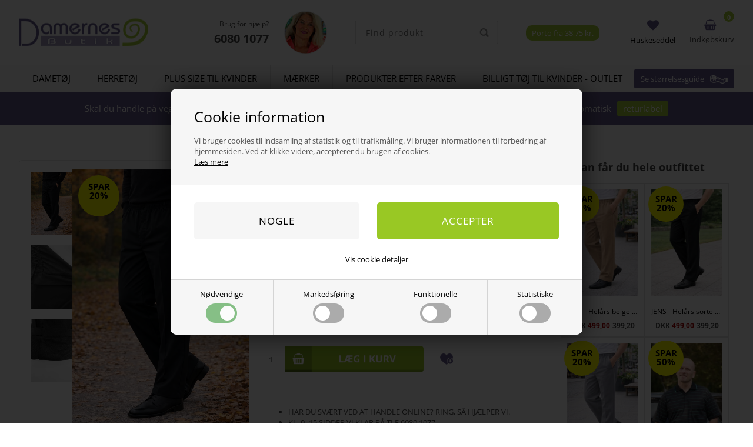

--- FILE ---
content_type: text/html; Charset=UTF-8
request_url: https://damernesbutik.dk/shop/herrebukser-3970p.html
body_size: 27545
content:
<!DOCTYPE html>
<html lang='da' class="webshop-html" xmlns:fb="http://ogp.me/ns/fb#">
<head>
<title>sort herrebukser med elastik i taljen  og lynlås</title>
<link rel="icon" type="image/x-icon" href="/images/favicon.ico">
    <meta http-equiv="Content-Type" content="text/html;charset=UTF-8" />
    <meta name="generator" content="DanDomain Webshop" />
    <link rel="canonical" href="https://damernesbutik.dk/shop/herrebukser-2690p.html"/>
    <link rel="preload" as="image" href="/images/herrer/spring-2026/hugo-sort.webp" />
    <link rel="image_src" href="https://damernesbutik.dk/images/herrer/spring-2026/hugo-sort.webp" />
    <meta property="og:title" content="HUGO - Lun foret sort herrebukser med elastik i taljen  og lynl&#229;s"/>
    <meta property="og:url" content="https://damernesbutik.dk/shop/herrebukser-3970p.html"/>
    <meta property="og:image" content="https://damernesbutik.dk/images/herrer/spring-2026/hugo-sort.webp"/>
    <meta name="thumbnail" content="https://damernesbutik.dk/images/herrer/spring-2026/hugo-sort.webp" />
    <meta name="description" content="Behagelige sorte herrebukser med elastik hele vejen rundt  i livet. De smarte bukser ligner almindelige bukser, men er nemmere at tage af og på grundet elastikken. Se mere og køb herrebukser hos Damernes Butik | Fri fragt ved køb over 1000,- | Hurtig levering">
    <meta name="keywords" content="sort herrebukser med elastik i taljen  og lynlås">
    <meta http-equiv="Page-Enter" content="blendTrans(Duration=0)">
    <meta http-equiv="Page-Exit" content="blendTrans(Duration=0)">
    <link href="/shop/frontend/public/css/webshop.css?v=8.117.5220" rel="stylesheet" type="text/css">
    <link href="/images/ddcss/shop-137.css?1739538782000" rel="stylesheet" type="text/css">
    <script type="text/javascript">
        var UsesOwnDoctype = true
        var LanguageID = '26';
        var ReloadBasket = '';
        var MaxBuyMsg = 'Antal må ikke være større end';
        var MinBuyMsg = 'Antal må ikke være mindre end';
        var SelectVarMsg = 'Vælg venligst størrelse';
        var ProductNumber = '10020121286-46';
        var ProductVariantMasterID = '10020121286';
        var Keyword = '';
        var SelectVarTxt = 'Vælg ';
        var ShowBasketUrl = '/shop/showbasket.html';
        var CurrencyReturnUrl = '/shop/herrebukser-3970p.html';
        var ReqVariantSelect = 'true';
        var EnablePicProtect = false;
        var PicprotectMsg = '(c) DanDomain WebShop System 2007';
        var AddedToBasketMessageTriggered = false;
        var CookiePolicy = {"cookiesRequireConsent":true,"allowTrackingCookies":false,"allowStatisticsCookies":false,"allowFunctionalCookies":false};
        setInterval(function(){SilentAjaxGetRequest(location.href);},900000);
    </script>
<script>
window.dataLayer = window.dataLayer || [];
function gtag(){dataLayer.push(arguments);}
gtag('consent', 'default', {
'ad_storage': 'denied',
'analytics_storage': 'denied',
'ad_user_data': 'denied',
'ad_personalization': 'denied',
'personalization_storage': 'denied',
'functionality_storage': 'denied',
'security_storage': 'granted'
});
</script>

<script src="https://www.googletagmanager.com/gtag/js?id=G-XQ5ZKECQ70" class="shop-native-gtag-script" async ></script>
<script>
window.dataLayer = window.dataLayer || [];
function gtag(){dataLayer.push(arguments);}
gtag('js', new Date());
gtag('config', 'G-XQ5ZKECQ70', { 'anonymize_ip': true });
gtag('set', 'ads_data_redaction', true);
gtag('config', 'AW-982055983', { 'anonymize_ip': true,'send_page_view': false });
</script>

<script type="text/plain" class="ce-script">(function(w,d,s,l,i){w[l]=w[l]||[];w[l].push({'gtm.start':new Date().getTime(),event:'gtm.js'});var f=d.getElementsByTagName(s)[0],j=d.createElement(s),dl=l!='dataLayer'?'&l='+l:'';j.async=true;j.src='https://www.googletagmanager.com/gtm.js?id='+i+dl;f.parentNode.insertBefore(j,f);})(window,document,'script','dataLayer','GTM-MNRXN549');</script>
<script type="text/plain" class="ce-script">
!function(f,b,e,v,n,t,s)
{if(f.fbq)return;n=f.fbq=function(){n.callMethod?
n.callMethod.apply(n,arguments):n.queue.push(arguments)};
if(!f._fbq)f._fbq=n;n.push=n;n.loaded=!0;n.version='2.0';
n.queue=[];t=b.createElement(e);t.async=!0;
t.src=v;s=b.getElementsByTagName(e)[0];
s.parentNode.insertBefore(t,s)}(window,document,'script',
'https://connect.facebook.net/en_US/fbevents.js');
fbq('init', '214749142294298'); 
</script>
<noscript><img height="1" width="1" style="display:none"
src="https://www.facebook.com/tr?id=214749142294298&ev=PageView&noscript=1"/>
</noscript>
<script type="text/plain" class="ce-script">fbq('track', 'PageView',{},{eventID: '81B2A529-D7D8-4B63-B3BD-7D48691E5261'});</script>
<script type="text/javascript" src="/shop/frontend/public/js/webshop.bundle.jquery.min.js?v=8.117.5220"></script>
<script defer type="text/javascript" src="/shop/frontend/public/js/webshop.bundle.core.min.js?v=8.117.5220"></script>
<script defer type="text/javascript" src="/shop/frontend/public/js/webshop.bundle.nivoslider.min.js?v=8.117.5220"></script>
<script defer type="text/javascript" src="/shop/frontend/public/js/webshop.bundle.cookiedialog.min.js?v=8.117.5220"></script>
<script defer type="text/javascript" src="/shop/frontend/public/js/webshop.bundle.jqueryui.min.js?v=8.117.5220"></script>
<script defer type="text/javascript" src="/shop/frontend/public/js/webshop.bundle.productinfo.min.js?v=8.117.5220"></script>

<!--
<script>
    (function (c, s, q, u, a, r, e) {
        c.hj=c.hj||function(){(c.hj.q=c.hj.q||[]).push(arguments)};
        c._hjSettings = { hjid: a };
        r = s.getElementsByTagName('head')[0];
        e = s.createElement('script');
        e.async = true;
        e.src = q + c._hjSettings.hjid + u;
        r.appendChild(e);
    })(window, document, 'https://static.hj.contentsquare.net/c/csq-', '.js', 5303674);
</script>
-->
<script>
  var basketPopupRedeemLimit = 1000;
  var texts = {
    'sizeGuideText' : 'Se størrelsesguide'
  };
</script>

<meta http-equiv="X-UA-Compatible" content="IE=edge">
<meta name="viewport" content="initial-scale=1.0, maximum-scale=5.0, user-scalable=yes">

<link rel="preconnect" href="https://maxcdn.bootstrapcdn.com">

<link rel="preload" href="/images/skins/Shopdeluxe/fonts/open-sans-v40-latin-300.woff2" as="font" type="font/woff2" crossorigin>
<link rel="preload" href="/images/skins/Shopdeluxe/fonts/open-sans-v40-latin-regular.woff2" as="font" type="font/woff2" crossorigin>
<link rel="preload" href="/images/skins/Shopdeluxe/fonts/open-sans-v40-latin-700.woff2" as="font" type="font/woff2" crossorigin>


<!--Start of Zendesk Chat Script-->
<!--
<script type="text/javascript">
window.$zopim||(function(d,s){var z=$zopim=function(c){z._.push(c)},$=z.s=
d.createElement(s),e=d.getElementsByTagName(s)[0];z.set=function(o){z.set.
_.push(o)};z._=[];z.set._=[];$.async=!0;$.setAttribute("charset","utf-8");
$.src="https://v2.zopim.com/?50gdGodgPzE3Q7Y7Qer9PHASVlEGe31A";z.t=+new Date;$.
type="text/javascript";e.parentNode.insertBefore($,e)})(document,"script");
</script>
-->
<!--End of Zendesk Chat Script-->

<!-- Google tag (gtag.js) -->
<script async src="https://www.googletagmanager.com/gtag/js?id=G-XQ5ZKECQ70"></script>
<script>
  window.dataLayer = window.dataLayer || [];
  function gtag(){dataLayer.push(arguments);}
  gtag('js', new Date());

  gtag('config', 'G-XQ5ZKECQ70');
</script>

<link href="https://dame.gumlet.io/images/skins/Shopdeluxe/css/main.020222.css?v=2" rel="stylesheet" type="text/css">

<style>
  li div.Element_Overlay_Frontpage_SavingsContainer_DIV, li div.Element_Overlay_ProdList_SavingsContainer_DIV, li div.Element_Overlay_Frontpage_SavingsContainer_DIV, li div.Element_Overlay_ProductInfo-related-savingsContainer_DIV, .productcard div.Element_Overlay_ProdInfo_SavingsContainer_DIV, li div.Element_Overlay_ShowBasket-related-savingsContainer_DIV
  {
    background-color: yellow;
  }
  .productcard div.Element_Overlay_ProdInfo_SavingsText_DIV
  {
    color: black !important;
  }
  /*Ænrdret 18-11-2020 - Alexander (vis kurv knap grøn)*/
  .basketPopupButtons >  div:last-child
  {
    background-color: #99c824 !important;
  }

  /* centrerer text på shopfront (Alexander - 29/11/2020) */


  .deliveryInfo > section > div {
    position: absolute;
    top: 42.5px;
    left: 75%;
    -webkit-transform: translateX(-40%);
    -moz-transform: translateX(-40%);
    transform: translateX(-40%);
    padding: 4px 10px;
    background-color: #a6ce39;
    color: rgba(255,255,255,1.00);
    border-radius: 10px 10px 10px 10px !important;
  }

  .basketPopupCountdown, .deliveryInfo > section
  {
    border-radius: 0 0 10px 10px !important;
  }

  #mc-embedded-subscribe
  {
    background-color: #a6ce39 !important;
  }
  /* Ændret af Alexander - 18-11-2020 (Skiftede checkout knapper til grøn) */
  input[type="submit"], input[type="button"], #checkout-container input#confirm-complete-button {
    background-color:#99c824 !important;
  }
  
  span.nivo-dynamic-text-link:empty {
    display:none !important;
  }

</style>
<script>shopIdentifier = "3401638";ddAppsBaseUrl = "https://youwe.space/ddapps/";var mailchimpScriptUrl = "https://youwe.space/ddapps/apps/mailchimp/js/mailchimp.js";if(window.location.host === "pay.dandomain.dk") {embeddingScriptUrl = "https://pay.dandomain.dk/proxy.aspx?MerchantNumber=" + shopIdentifier + "&tunnelurl=" + mailchimpScriptUrl;}$.ajax({url: mailchimpScriptUrl,timeout: 2000,contentType: "application/x-www-form-urlencoded; charset=ISO-8859-1",dataType: "script"});</script>
</head>


<body class="webshop-productinfo webshop-body">
<noscript><iframe src='https://www.googletagmanager.com/ns.html?id=GTM-MNRXN549'height='0' width='0' style='display:none;visibility:hidden'></iframe></noscript><script>
var sizes = {
	'XXS' 		: 10, 
	'XS' 		: 11, 
	'S' 		: 12, 
	'M' 		: 13, 
	'L' 		: 14, 
	'XL' 		: 15, 
	'2XL' 		: 16,
	'3XL' 		: 17,
  	'4XL' 		: 18,
  	'5XL' 		: 19,

  
	'23'		: 98,
	'24'		: 99,
	'25'		: 100,
	'26'		: 101,
	'27'		: 102,
	'28'		: 103,
	'29'		: 104,
	'30'		: 105,
	'31'		: 106,
	'32'		: 107,
	'33'		: 108,
	'34'		: 109,
	'35'		: 110,
	'36'		: 111,
	'37'		: 112,
	'38'		: 113,
	'39'		: 114,
	'40'		: 115,
	'41'		: 116,
	'42'		: 117,
	'43'		: 118,
	'44'		: 119,
	'45'		: 120,
	'46'		: 121,
	'47'		: 122,
	'48'		: 123,
	'49'		: 124,
	'50'		: 125,
  '51'		: 126,
  '52'		: 127,
  '53'		: 128,
  '54'		: 129,
  '55'		: 130,
  '56'		: 131,
  '57'		: 132,
  '58'		: 133,
  '59'		: 134,
  '60'		: 135,
	
	'XS/S'		: 200,
	'S/M'		: 201,
	'M/L'		: 202,
	'L/XL'		: 203,
	'XL/XXL'	: 204,
	
	'1/36'		: 301,
	'2/38'		: 302,
	'3/40'		: 303,
	'4/42'		: 304,
	'5/44'		: 305,

	'1 / XS'	: 401,
	'2 / S'		: 402,
	'3 / M'		: 403,
	'4 / L'		: 404,
	'5 / XL'	: 405,
	'6 / XXL'	: 406,
	
	'3-6 mdr'	: 501,
	'6-12 mdr'	: 502,
	'12-18 mdr'	: 503,
	'18-24 mdr'	: 504,
	
	'65 cm.'	: 600,
	'70 cm.'	: 601,
	'75 cm.'	: 602,
	'80 cm.'	: 603,
	'85 cm.'	: 604
	
};
</script>

<!--<script src="/images/skins/Shopdeluxe/js/cookies.js" type="text/javascript"></script>-->
<!--<link href="/images/skins/Shopdeluxe/css/cookies.css" rel="stylesheet" type="text/css">-->

<style>
  /* open-sans-300 - latin */
  @font-face {
    font-display: swap; /* Check https://developer.mozilla.org/en-US/docs/Web/CSS/@font-face/font-display for other options. */
    font-family: 'Open Sans';
    font-style: normal;
    font-weight: 300;
    src: url('/images/skins/Shopdeluxe/fonts/open-sans-v40-latin-300.woff2') format('woff2'); /* Chrome 36+, Opera 23+, Firefox 39+, Safari 12+, iOS 10+ */
  }
  /* open-sans-regular - latin */
  @font-face {
    font-display: swap; /* Check https://developer.mozilla.org/en-US/docs/Web/CSS/@font-face/font-display for other options. */
    font-family: 'Open Sans';
    font-style: normal;
    font-weight: 400;
    src: url('/images/skins/Shopdeluxe/fonts/open-sans-v40-latin-regular.woff2') format('woff2'); /* Chrome 36+, Opera 23+, Firefox 39+, Safari 12+, iOS 10+ */
  }
  /* open-sans-700 - latin */
  @font-face {
    font-display: swap; /* Check https://developer.mozilla.org/en-US/docs/Web/CSS/@font-face/font-display for other options. */
    font-family: 'Open Sans';
    font-style: normal;
    font-weight: 700;
    src: url('/images/skins/Shopdeluxe/fonts/open-sans-v40-latin-700.woff2') format('woff2'); /* Chrome 36+, Opera 23+, Firefox 39+, Safari 12+, iOS 10+ */
  }
</style>
<style type="text/css">   #CookiePolicy {       background-color: ;       color: ;       left: 0;       width: 100%;       text-align: center;       z-index: 999;   }       #CookiePolicy h1, #CookiePolicy h2, #CookiePolicy h3, #CookiePolicy h4, #CookiePolicy h5  {       color: ;   }   #CookiePolicy label  {       color: ;   }       #CookiePolicy .Close {       display: block;       text-decoration: none;       font-size: 14px;       height: 20px;       position: absolute;       right: 10px;       top: 0;       width: 20px;       color: ;   }       .CookiePolicyCenterText {      margin: 30px auto;      text-align: left;      max-width: 100%;      position: relative;      width: 980px;   }       .CookiePolicyText {      padding-left:10px;   }</style>    <!--googleoff: all-->
<div id="CookiePolicy" class="fixed-bottom"><div class="CookiePolicyCenterText"><div class="CookiePolicyText"><h2>Cookie information</h2>

<p>
	Vi bruger cookies til indsamling af statistik og til trafikmåling. Vi bruger informationen til forbedring af hjemmesiden. Ved at klikke videre, accepterer du brugen af cookies.<br />
	<a href="/shop/terms.html?HideCookieDialog=1#cookieconsent">Læs mere</a>
</p>
<div class="cookie-policy-consents-container"><div class="cookie-policy-consents-area area-system-cookies"><input type="checkbox" checked disabled/><label>Nødvendige</label></div><div class="cookie-policy-consents-area area-tracking-cookies"><input type="checkbox" id="cookie-policy-consent-tracking" onclick="toggleConsentForCookieType(this)"/><label for="cookie-policy-consent-tracking">Markedsføring</label></div><div class="cookie-policy-consents-area area-functional-cookies"><input type="checkbox" id="cookie-policy-consent-functional" onclick="toggleConsentForCookieType(this)"/><label for="cookie-policy-consent-functional">Funktionelle</label></div><div class="cookie-policy-consents-area area-statistics-cookies"><input type="checkbox" id="cookie-policy-consent-statistics" onclick="toggleConsentForCookieType(this)"/><label for="cookie-policy-consent-statistics">Statistiske</label></div></div><div class="cookie-policy-details-link-container"><a href="#" onclick="toggleCookiePolicyDetails()">Vis cookie detaljer</a></div><div class="cookie-policy-details-container"><div class="rtable rtable--4cols"><div style="order:1;" class="rtable-cell rtable-header-cell">Cookie</div><div style="order:2;" class="rtable-cell cookie-policy-details-locally-mapped cookie-policy-details-column-name">Nødvendige/Tekniske</div><div style="order:3;" class="rtable-cell cookie-policy-details-globally-mapped cookie-policy-details-thirdparty cookie-policy-details-column-name">_GRECAPTCHA</div><div style="order:4;" class="rtable-cell cookie-policy-details-globally-mapped cookie-policy-details-column-name">ASPSESSIONID*</div><div style="order:5;" class="rtable-cell cookie-policy-details-globally-mapped cookie-policy-details-column-name">basketIdentifier</div><div style="order:6;" class="rtable-cell cookie-policy-details-globally-mapped cookie-policy-details-column-name">DanDomainWebShop5Favorites</div><div style="order:7;" class="rtable-cell cookie-policy-details-globally-mapped cookie-policy-details-column-name">DDCookiePolicy</div><div style="order:8;" class="rtable-cell cookie-policy-details-globally-mapped cookie-policy-details-column-name">DDCookiePolicy-consent-functional</div><div style="order:9;" class="rtable-cell cookie-policy-details-globally-mapped cookie-policy-details-column-name">DDCookiePolicy-consent-statistics</div><div style="order:10;" class="rtable-cell cookie-policy-details-globally-mapped cookie-policy-details-column-name">DDCookiePolicy-consent-tracking</div><div style="order:11;" class="rtable-cell cookie-policy-details-globally-mapped cookie-policy-details-column-name">DDCookiePolicyDialog</div><div style="order:12;" class="rtable-cell cookie-policy-details-globally-mapped cookie-policy-details-column-name cookie-policy-details-exists-on-client">SharedSessionId</div><div style="order:13;" class="rtable-cell cookie-policy-details-globally-mapped cookie-policy-details-column-name">shop6TipBotFilterRandomStringValue</div><div style="order:14;" class="rtable-cell cookie-policy-details-globally-mapped cookie-policy-details-column-name">shopReviewRandomStringValue</div><div style="order:15;" class="rtable-cell cookie-policy-details-globally-mapped cookie-policy-details-column-name">shopShowBasketSendMailRandomStringValue</div><div style="order:16;" class="rtable-cell cookie-policy-details-locally-mapped cookie-policy-details-thirdparty cookie-policy-details-column-name">Markedsføring</div><div style="order:17;" class="rtable-cell cookie-policy-details-globally-mapped cookie-policy-details-thirdparty cookie-policy-details-column-name">_fbp</div><div style="order:18;" class="rtable-cell cookie-policy-details-globally-mapped cookie-policy-details-thirdparty cookie-policy-details-column-name">_ga*</div><div style="order:19;" class="rtable-cell cookie-policy-details-globally-mapped cookie-policy-details-thirdparty cookie-policy-details-column-name">_gat_gtag_UA(Viabill)</div><div style="order:20;" class="rtable-cell cookie-policy-details-globally-mapped cookie-policy-details-thirdparty cookie-policy-details-column-name">_gat_gtag_UA_</div><div style="order:21;" class="rtable-cell cookie-policy-details-globally-mapped cookie-policy-details-thirdparty cookie-policy-details-column-name">_gid</div><div style="order:22;" class="rtable-cell cookie-policy-details-globally-mapped cookie-policy-details-thirdparty cookie-policy-details-column-name">GPS</div><div style="order:23;" class="rtable-cell cookie-policy-details-globally-mapped cookie-policy-details-thirdparty cookie-policy-details-column-name">VISITOR_INFO1_LIVE</div><div style="order:24;" class="rtable-cell cookie-policy-details-globally-mapped cookie-policy-details-thirdparty cookie-policy-details-column-name">YSC</div><div style="order:25;" class="rtable-cell cookie-policy-details-locally-mapped cookie-policy-details-thirdparty cookie-policy-details-column-name">Statistiske</div><div style="order:26;" class="rtable-cell cookie-policy-details-locally-mapped cookie-policy-details-column-name">Funktionelle</div><div style="order:1;" class="rtable-cell rtable-header-cell">Kategori</div><div style="order:2;" class="rtable-cell cookie-policy-details-locally-mapped cookie-policy-details-column-category">Nødvendige</div><div style="order:3;" class="rtable-cell cookie-policy-details-globally-mapped cookie-policy-details-thirdparty cookie-policy-details-column-category">Nødvendige</div><div style="order:4;" class="rtable-cell cookie-policy-details-globally-mapped cookie-policy-details-column-category">Nødvendige</div><div style="order:5;" class="rtable-cell cookie-policy-details-globally-mapped cookie-policy-details-column-category">Nødvendige</div><div style="order:6;" class="rtable-cell cookie-policy-details-globally-mapped cookie-policy-details-column-category">Nødvendige</div><div style="order:7;" class="rtable-cell cookie-policy-details-globally-mapped cookie-policy-details-column-category">Nødvendige</div><div style="order:8;" class="rtable-cell cookie-policy-details-globally-mapped cookie-policy-details-column-category">Nødvendige</div><div style="order:9;" class="rtable-cell cookie-policy-details-globally-mapped cookie-policy-details-column-category">Nødvendige</div><div style="order:10;" class="rtable-cell cookie-policy-details-globally-mapped cookie-policy-details-column-category">Nødvendige</div><div style="order:11;" class="rtable-cell cookie-policy-details-globally-mapped cookie-policy-details-column-category">Nødvendige</div><div style="order:12;" class="rtable-cell cookie-policy-details-globally-mapped cookie-policy-details-column-category cookie-policy-details-exists-on-client">Nødvendige</div><div style="order:13;" class="rtable-cell cookie-policy-details-globally-mapped cookie-policy-details-column-category">Nødvendige</div><div style="order:14;" class="rtable-cell cookie-policy-details-globally-mapped cookie-policy-details-column-category">Nødvendige</div><div style="order:15;" class="rtable-cell cookie-policy-details-globally-mapped cookie-policy-details-column-category">Nødvendige</div><div style="order:16;" class="rtable-cell cookie-policy-details-locally-mapped cookie-policy-details-thirdparty cookie-policy-details-column-category">Markedsføring</div><div style="order:17;" class="rtable-cell cookie-policy-details-globally-mapped cookie-policy-details-thirdparty cookie-policy-details-column-category">Markedsføring</div><div style="order:18;" class="rtable-cell cookie-policy-details-globally-mapped cookie-policy-details-thirdparty cookie-policy-details-column-category">Markedsføring</div><div style="order:19;" class="rtable-cell cookie-policy-details-globally-mapped cookie-policy-details-thirdparty cookie-policy-details-column-category">Markedsføring</div><div style="order:20;" class="rtable-cell cookie-policy-details-globally-mapped cookie-policy-details-thirdparty cookie-policy-details-column-category">Markedsføring</div><div style="order:21;" class="rtable-cell cookie-policy-details-globally-mapped cookie-policy-details-thirdparty cookie-policy-details-column-category">Markedsføring</div><div style="order:22;" class="rtable-cell cookie-policy-details-globally-mapped cookie-policy-details-thirdparty cookie-policy-details-column-category">Markedsføring</div><div style="order:23;" class="rtable-cell cookie-policy-details-globally-mapped cookie-policy-details-thirdparty cookie-policy-details-column-category">Markedsføring</div><div style="order:24;" class="rtable-cell cookie-policy-details-globally-mapped cookie-policy-details-thirdparty cookie-policy-details-column-category">Markedsføring</div><div style="order:25;" class="rtable-cell cookie-policy-details-locally-mapped cookie-policy-details-thirdparty cookie-policy-details-column-category">Statistiske</div><div style="order:26;" class="rtable-cell cookie-policy-details-locally-mapped cookie-policy-details-column-category">Funktionelle</div><div style="order:1;" class="rtable-cell rtable-header-cell">Beskrivelse</div><div style="order:2;" class="rtable-cell cookie-policy-details-locally-mapped cookie-policy-details-column-description">Tekniske cookies er nødvendige for, at langt de fleste hjemmesider fungerer, som de skal. Som navnet angiver, har de kun teknisk betydning og dermed ikke nogen indvirkning på din privatsfære, idet de ikke registrerer, hvad du søger efter på andre hjemmesider.</div><div style="order:3;" class="rtable-cell cookie-policy-details-globally-mapped cookie-policy-details-thirdparty cookie-policy-details-column-description">Bruges til Google ReCaptcha<div class="cookie-policy-third-party-details-container">Google LLC</div></div><div style="order:4;" class="rtable-cell cookie-policy-details-globally-mapped cookie-policy-details-column-description">Bruges til at gemme session data</div><div style="order:5;" class="rtable-cell cookie-policy-details-globally-mapped cookie-policy-details-column-description">Bruges til at gemme kurv</div><div style="order:6;" class="rtable-cell cookie-policy-details-globally-mapped cookie-policy-details-column-description">Bruges af funktionen favorit produkter</div><div style="order:7;" class="rtable-cell cookie-policy-details-globally-mapped cookie-policy-details-column-description">Bruges til at gemme cookie samtykke</div><div style="order:8;" class="rtable-cell cookie-policy-details-globally-mapped cookie-policy-details-column-description">Bruges til at gemme cookie samtykke</div><div style="order:9;" class="rtable-cell cookie-policy-details-globally-mapped cookie-policy-details-column-description">Bruges til at gemme cookie samtykke</div><div style="order:10;" class="rtable-cell cookie-policy-details-globally-mapped cookie-policy-details-column-description">Bruges til at gemme cookie samtykke</div><div style="order:11;" class="rtable-cell cookie-policy-details-globally-mapped cookie-policy-details-column-description">Bruges til at gemme cookie samtykke</div><div style="order:12;" class="rtable-cell cookie-policy-details-globally-mapped cookie-policy-details-column-description cookie-policy-details-exists-on-client">Bruges til at gemme session data</div><div style="order:13;" class="rtable-cell cookie-policy-details-globally-mapped cookie-policy-details-column-description">Bruges af funktionen tip en ven</div><div style="order:14;" class="rtable-cell cookie-policy-details-globally-mapped cookie-policy-details-column-description">Bruges af funktionen produkt anmeldelser</div><div style="order:15;" class="rtable-cell cookie-policy-details-globally-mapped cookie-policy-details-column-description">Bruges til send kurven til en ven funktionen</div><div style="order:16;" class="rtable-cell cookie-policy-details-locally-mapped cookie-policy-details-thirdparty cookie-policy-details-column-description">Markedsføringscookies indsamler oplysninger ved at følge dig på de enkelte hjemmesider, du besøger og kan siges at registrere de digitale fodspor, du sætter. Markedsføringscookies er derfor ”trackingcookies”. De indsamlede oplysninger bruges til at skabe et overblik over dine interesser, vaner og aktiviteter for at vise relevante annoncer for ting, du tidligere har vist interesse for. På den måde får du et mere målrettet indhold, eksempelvis i form af foreslået information, artikler og annoncer.<div class="cookie-policy-third-party-details-container">Facebook, Google Ads</div></div><div style="order:17;" class="rtable-cell cookie-policy-details-globally-mapped cookie-policy-details-thirdparty cookie-policy-details-column-description">Bruges af Facebook til online markedsføring<div class="cookie-policy-third-party-details-container">Facebook, Inc.</div></div><div style="order:18;" class="rtable-cell cookie-policy-details-globally-mapped cookie-policy-details-thirdparty cookie-policy-details-column-description">Google analytics bruges til at indsamle statistik om den besøgende<div class="cookie-policy-third-party-details-container">Google LLC</div></div><div style="order:19;" class="rtable-cell cookie-policy-details-globally-mapped cookie-policy-details-thirdparty cookie-policy-details-column-description">Bruges af Google til at tilpasse visning af annoncer<div class="cookie-policy-third-party-details-container">Google LLC</div></div><div style="order:20;" class="rtable-cell cookie-policy-details-globally-mapped cookie-policy-details-thirdparty cookie-policy-details-column-description">Bruges af Google til at tilpasse visning af annoncer<div class="cookie-policy-third-party-details-container">Google LLC</div></div><div style="order:21;" class="rtable-cell cookie-policy-details-globally-mapped cookie-policy-details-thirdparty cookie-policy-details-column-description">Google analytics bruges til at indsamle statistik om den besøgende<div class="cookie-policy-third-party-details-container">Google LLC</div></div><div style="order:22;" class="rtable-cell cookie-policy-details-globally-mapped cookie-policy-details-thirdparty cookie-policy-details-column-description">Bruges af Youtube til afspilning af video<div class="cookie-policy-third-party-details-container">youtube.com </div></div><div style="order:23;" class="rtable-cell cookie-policy-details-globally-mapped cookie-policy-details-thirdparty cookie-policy-details-column-description">Bruges af Youtube til afspilning af video<div class="cookie-policy-third-party-details-container">youtube.com</div></div><div style="order:24;" class="rtable-cell cookie-policy-details-globally-mapped cookie-policy-details-thirdparty cookie-policy-details-column-description">Bruges af Youtube til afspilning af video<div class="cookie-policy-third-party-details-container">youtube.com</div></div><div style="order:25;" class="rtable-cell cookie-policy-details-locally-mapped cookie-policy-details-thirdparty cookie-policy-details-column-description">Statistikcookies bruges til at optimere design, brugervenlighed og effektiviteten af en hjemmeside. De indsamlede oplysninger kan f.eks. indgå i analyser af, hvilke informationer der er mest populære på siden, så bliver vi opmærksomme på, hvad der skal være nemt at finde på siden.<div class="cookie-policy-third-party-details-container">Google Analytics, Facebook</div></div><div style="order:26;" class="rtable-cell cookie-policy-details-locally-mapped cookie-policy-details-column-description">Funktionelle cookies anvendes for at huske dine brugerpræferencer ved at huske de valg og indstillinger du foretager på hjemmesiden, det kan f.eks. dreje sig om, hvilke præferencer du har i forhold til sprog og tekststørrelse.</div><div style="order:1;" class="rtable-cell rtable-header-cell">Udløb</div><div style="order:2;" class="rtable-cell cookie-policy-details-locally-mapped cookie-policy-details-column-expire">1 år</div><div style="order:3;" class="rtable-cell cookie-policy-details-globally-mapped cookie-policy-details-thirdparty cookie-policy-details-column-expire">182 dage</div><div style="order:4;" class="rtable-cell cookie-policy-details-globally-mapped cookie-policy-details-column-expire">session</div><div style="order:5;" class="rtable-cell cookie-policy-details-globally-mapped cookie-policy-details-column-expire">30 dage</div><div style="order:6;" class="rtable-cell cookie-policy-details-globally-mapped cookie-policy-details-column-expire">365 dage</div><div style="order:7;" class="rtable-cell cookie-policy-details-globally-mapped cookie-policy-details-column-expire">365 dage</div><div style="order:8;" class="rtable-cell cookie-policy-details-globally-mapped cookie-policy-details-column-expire">365 dage</div><div style="order:9;" class="rtable-cell cookie-policy-details-globally-mapped cookie-policy-details-column-expire">365 dage</div><div style="order:10;" class="rtable-cell cookie-policy-details-globally-mapped cookie-policy-details-column-expire">365 dage</div><div style="order:11;" class="rtable-cell cookie-policy-details-globally-mapped cookie-policy-details-column-expire">365 dage</div><div style="order:12;" class="rtable-cell cookie-policy-details-globally-mapped cookie-policy-details-column-expire cookie-policy-details-exists-on-client">365 dage</div><div style="order:13;" class="rtable-cell cookie-policy-details-globally-mapped cookie-policy-details-column-expire">session</div><div style="order:14;" class="rtable-cell cookie-policy-details-globally-mapped cookie-policy-details-column-expire">session</div><div style="order:15;" class="rtable-cell cookie-policy-details-globally-mapped cookie-policy-details-column-expire">session</div><div style="order:16;" class="rtable-cell cookie-policy-details-locally-mapped cookie-policy-details-thirdparty cookie-policy-details-column-expire">1 år</div><div style="order:17;" class="rtable-cell cookie-policy-details-globally-mapped cookie-policy-details-thirdparty cookie-policy-details-column-expire">90 dage</div><div style="order:18;" class="rtable-cell cookie-policy-details-globally-mapped cookie-policy-details-thirdparty cookie-policy-details-column-expire">730 dage</div><div style="order:19;" class="rtable-cell cookie-policy-details-globally-mapped cookie-policy-details-thirdparty cookie-policy-details-column-expire">1 dage</div><div style="order:20;" class="rtable-cell cookie-policy-details-globally-mapped cookie-policy-details-thirdparty cookie-policy-details-column-expire">2 minutter</div><div style="order:21;" class="rtable-cell cookie-policy-details-globally-mapped cookie-policy-details-thirdparty cookie-policy-details-column-expire">2 minutter</div><div style="order:22;" class="rtable-cell cookie-policy-details-globally-mapped cookie-policy-details-thirdparty cookie-policy-details-column-expire">1 dage</div><div style="order:23;" class="rtable-cell cookie-policy-details-globally-mapped cookie-policy-details-thirdparty cookie-policy-details-column-expire">180 dage</div><div style="order:24;" class="rtable-cell cookie-policy-details-globally-mapped cookie-policy-details-thirdparty cookie-policy-details-column-expire">session</div><div style="order:25;" class="rtable-cell cookie-policy-details-locally-mapped cookie-policy-details-thirdparty cookie-policy-details-column-expire">1 år</div><div style="order:26;" class="rtable-cell cookie-policy-details-locally-mapped cookie-policy-details-column-expire">1 år</div></div></div><div class="cookie-policy-accept-buttons-container"><input id="cookie-policy-accept-button" data-accept-text-original="Nogle" data-accept-text-modified="" class="cookie-policy-accept cookie-policy-button" type="button" value="Nogle" onclick="cookiePolicyAccept('55e7b7d8591790bddd0a20c14e856de736ec00ed')"/><input class="cookie-policy-accept-all cookie-policy-button" type="button" value="Accepter" onclick="cookiePolicyAcceptAll('55e7b7d8591790bddd0a20c14e856de736ec00ed')"/></div></div></div></div>
<!--googleon: all-->
<script>
  $('.cookie-policy-consents-container label').append('<div><span></span></div>');
</script>
<nav id="my-menu"></nav>
<div class="wrapper ProductInfo_TD">
  <div class="deliveryInfo">
    <section>
      <div>Porto fra 38,75 kr.</div>
    </section>
  </div>
  <header>
    <section>
      <a href="/shop/frontpage.html" class="topLogo"><img width="220" height="47" alt="Damernes Butik" class="WebShopSkinLogo" src="/images/skins/Shopdeluxe/images/logo.png"></a>
      <div id="basket">
<div class="totalproducts">0</div><i aria-hidden="true" class="fa fa-shopping-basket"> </i><div class="totalprice">
    Indkøbskurv
  </div>
<div class="basketlink"><A HREF="/shop/showbasket.html">Vis indkøbskurv</A></div>
</div>

      <form ID="Search_Form" method="POST" action="/shop/search-1.html" style="margin:0;"><input type="hidden" name="InitSearch" value="1"><span class="SearchTitle_SearchPage">Find produkt</span><br><input type="text" name="Keyword" maxlength="50" size="12" class="SearchField_SearchPage" value=""><span class="nbsp">&nbsp;</span><input type="submit" value="Søg" name="Search" class="SubmitButton_SearchPage"><br></form>
      <STYLE TYPE="TEXT/CSS">
.TopMenu_TD a {
	font-family: Arial, Helvetica, sans-serif;
	text-transform: uppercase;
	font-size: 12px;
	font-weight: bold;
	padding-right: 24px;
}
</STYLE><ul class="TopMenu_MenuItems"><li class="TopMenu_MenuItem TopMenu_MenuItem_Idle"><a class="Link_Topmenu Link_Idle_Topmenu" href="/shop/profile.html">Profil</a></li><li class="TopMenu_MenuItem TopMenu_MenuItem_Idle"><a class="Link_Topmenu Link_Idle_Topmenu" href="/shop/cms-20.html">Kontakt kontor</a></li><li class="TopMenu_MenuItem TopMenu_MenuItem_Idle"><a class="Link_Topmenu Link_Idle_Topmenu" href="/shop/cms-41.html">Presse</a></li><li class="TopMenu_MenuItem TopMenu_MenuItem_Idle"><a class="Link_Topmenu Link_Idle_Topmenu" href="/shop/terms.html">Returnering og øvrige handelsbetingelser samt persondatapolitik</a></li><li class="TopMenu_MenuItem TopMenu_MenuItem_Idle"><a class="Link_Topmenu Link_Idle_Topmenu" href="/shop/customer.html">Log ind</a></li></ul>
      <div class="contact">
        <div class="inner">
          <span>Brug for hjælp?</span>
          <p>6080 1077</p>
        </div>
        <img alt="Gitte" width="71" height="71" loading="lazy" src="/images/skins/Shopdeluxe/images/icon-gitte.jpg">
      </div>
      <div class="favorit"><a href="/shop/favorites.html?Cookiesync=1"><i class="fa fa-heart" aria-hidden="true"></i>Huskeseddel</a></div>
      <!--div class="myAccount"><a href="/shop/customer.html"><i class="fa fa-user" aria-hidden="true"></i>Min konto</a></div-->
      <div id="btn-menu"></div>
    </section>
  </header>
  <nav class="productmenu">
    <div id="ProductmenuContainer_DIV" class="ProductmenuContainer_DIV"><style type="text/css">.ProductMenu_MenuItemBold{font-weight:bold;}</style><ul id="ProductMenu_List"><li class="RootCategory_Productmenu has-dropdown"><a href="/shop/toej-til-modne-kvinder-22s1.html" class="CategoryLink0_Productmenu Deactiv_Productmenu Deactiv_ProductMenu" title="DAMETØJ"><span class="ProductMenu_MenuItemBold">DAMETØJ</span></a><ul class="dropdown"><li class="SubCategory1_Productmenu has-dropdown"><a href="/shop/t-shirt-dame-60s1.html" class="CategoryLink1_Productmenu Deactiv_Productmenu Deactiv_ProductMenu" title="T-shirt dame"><span class="ProductMenu_MenuItemBold">T-shirt dame</span></a><ul class="dropdown"><li class="SubCategory2_Productmenu"><a href="/shop/bluse-med-elastik-243c1.html" class="CategoryLink2_Productmenu Deactiv_Productmenu Deactiv_ProductMenu" title="Bluse med elastik forneden">Bluse med elastik forneden</a></li><li class="SubCategory2_Productmenu"><a href="/shop/ensfarvede-t-shirts-157c1.html" class="CategoryLink2_Productmenu Deactiv_Productmenu Deactiv_ProductMenu" title="Ensfarvede t-shirts">Ensfarvede t-shirts</a></li><li class="SubCategory2_Productmenu"><a href="/shop/mudflower-t-shirts-paa-251c1.html" class="CategoryLink2_Productmenu Deactiv_Productmenu Deactiv_ProductMenu" title="Mudflower T-shirts på tilbud">Mudflower T-shirts på tilbud</a></li><li class="SubCategory2_Productmenu"><a href="/shop/polo-shirt-119c1.html" class="CategoryLink2_Productmenu Deactiv_Productmenu Deactiv_ProductMenu" title="Polo shirt ">Polo shirt </a></li><li class="SubCategory2_Productmenu"><a href="/shop/tunikaer-114c1.html" class="CategoryLink2_Productmenu Deactiv_Productmenu Deactiv_ProductMenu" title="Tunikaer">Tunikaer</a></li></ul></li><li class="SubCategory1_Productmenu has-dropdown"><a href="/shop/damebukser-med-elastik-118s1.html" class="CategoryLink1_Productmenu Deactiv_Productmenu Deactiv_ProductMenu" title="Damebukser med elastik i taljen"><span class="ProductMenu_MenuItemBold">Damebukser med elastik i taljen</span></a><ul class="dropdown"><li class="SubCategory2_Productmenu"><a href="/shop/blomstrede-bukser-dame-241c1.html" class="CategoryLink2_Productmenu Deactiv_Productmenu Deactiv_ProductMenu" title="Blomstrede bukser dame"> - Blomstrede bukser dame</a></li><li class="SubCategory2_Productmenu"><a href="/shop/bukser-varme-170c1.html" class="CategoryLink2_Productmenu Deactiv_Productmenu Deactiv_ProductMenu" title="Bukser - varme"> -  Bukser - varme</a></li><li class="SubCategory2_Productmenu"><a href="/shop/capri-bukser-dame-245c1.html" class="CategoryLink2_Productmenu Deactiv_Productmenu Deactiv_ProductMenu" title="Capri bukser dame"> - Capri bukser dame</a></li><li class="SubCategory2_Productmenu has-dropdown"><a href="/shop/jeans-med-elastik-171s1.html" class="CategoryLink2_Productmenu Deactiv_Productmenu Deactiv_ProductMenu" title="Jeans med elastik i taljen"><span class="ProductMenu_MenuItemBold">Jeans med elastik i taljen</span></a><ul class="dropdown"><li class="SubCategory3_Productmenu"><a href="/shop/cowboybukser-med-elastik-201c1.html" class="CategoryLink3_Productmenu Deactiv_Productmenu Deactiv_ProductMenu" title="Cowboybukser med elastik i taljen">Cowboybukser med elastik i taljen</a></li></ul></li><li class="SubCategory2_Productmenu"><a href="/shop/joggingbukser-dame-224c1.html" class="CategoryLink2_Productmenu Deactiv_Productmenu Deactiv_ProductMenu" title="Joggingbukser dame"> - Joggingbukser dame</a></li><li class="SubCategory2_Productmenu"><a href="/shop/leggings-sweatpants-104c1.html" class="CategoryLink2_Productmenu Deactiv_Productmenu Deactiv_ProductMenu" title="Leggings & sweatpants"> - Leggings & sweatpants</a></li><li class="SubCategory2_Productmenu"><a href="/shop/moenstrede-bukser-177c1.html" class="CategoryLink2_Productmenu Deactiv_Productmenu Deactiv_ProductMenu" title="Mønstrede bukser"> - Mønstrede bukser</a></li><li class="SubCategory2_Productmenu"><a href="/shop/stumpebukser-88c1.html" class="CategoryLink2_Productmenu Deactiv_Productmenu Deactiv_ProductMenu" title="Stumpebukser"> - Stumpebukser</a></li></ul></li><li class="SubCategory1_Productmenu has-dropdown"><a href="/shop/bukser-med-fast-169s1.html" class="CategoryLink1_Productmenu Deactiv_Productmenu Deactiv_ProductMenu" title="Bukser med fast linning"><span class="ProductMenu_MenuItemBold">Bukser med fast linning</span></a><ul class="dropdown"><li class="SubCategory2_Productmenu"><a href="/shop/blomstrede-bukser-dame-241c1.html" class="CategoryLink2_Productmenu Deactiv_Productmenu Deactiv_ProductMenu" title="Blomstrede bukser dame"> - Blomstrede bukser dame</a></li><li class="SubCategory2_Productmenu"><a href="/shop/capri-bukser-dame-245c1.html" class="CategoryLink2_Productmenu Deactiv_Productmenu Deactiv_ProductMenu" title="Capri bukser dame"> - Capri bukser dame</a></li><li class="SubCategory2_Productmenu"><a href="/shop/moenstrede-bukser-177c1.html" class="CategoryLink2_Productmenu Deactiv_Productmenu Deactiv_ProductMenu" title="Mønstrede bukser"> - Mønstrede bukser</a></li><li class="SubCategory2_Productmenu"><a href="/shop/stumpebukser-88c1.html" class="CategoryLink2_Productmenu Deactiv_Productmenu Deactiv_ProductMenu" title="Stumpebukser"> - Stumpebukser</a></li></ul></li><li class="SubCategory1_Productmenu has-dropdown"><a href="/shop/hjemmedragter-27s1.html" class="CategoryLink1_Productmenu Deactiv_Productmenu Deactiv_ProductMenu" title="Hjemmedragter "><span class="ProductMenu_MenuItemBold">Hjemmedragter </span></a><ul class="dropdown"><li class="SubCategory2_Productmenu"><a href="/shop/homewear-216c1.html" class="CategoryLink2_Productmenu Deactiv_Productmenu Deactiv_ProductMenu" title="Homewear">Homewear</a></li><li class="SubCategory2_Productmenu"><a href="/shop/hyggetoej-til-kvinder-202c1.html" class="CategoryLink2_Productmenu Deactiv_Productmenu Deactiv_ProductMenu" title="Hyggetøj til kvinder">Hyggetøj til kvinder</a></li><li class="SubCategory2_Productmenu"><a href="/shop/loungewear-212c1.html" class="CategoryLink2_Productmenu Deactiv_Productmenu Deactiv_ProductMenu" title="Loungewear">Loungewear</a></li><li class="SubCategory2_Productmenu"><a href="/shop/velour-saet-til-221c1.html" class="CategoryLink2_Productmenu Deactiv_Productmenu Deactiv_ProductMenu" title="Velour sæt til damer">Velour sæt til damer</a></li></ul></li><li class="SubCategory1_Productmenu"><a href="/shop/overtoej-34c1.html" class="CategoryLink1_Productmenu Deactiv_Productmenu Deactiv_ProductMenu" title="Overtøj">Overtøj</a></li><li class="SubCategory1_Productmenu"><a href="/shop/billigt-toej-til-180c1.html" class="CategoryLink1_Productmenu Deactiv_Productmenu Deactiv_ProductMenu" title="Billigt tøj til kvinder - Outlet">Billigt tøj til kvinder - Outlet</a></li><li class="SubCategory1_Productmenu has-dropdown"><a href="/shop/cardigan-damer-24s1.html" class="CategoryLink1_Productmenu Deactiv_Productmenu Deactiv_ProductMenu" title="Cardigan damer"><span class="ProductMenu_MenuItemBold">Cardigan damer</span></a><ul class="dropdown"><li class="SubCategory2_Productmenu"><a href="/shop/bolero-218c1.html" class="CategoryLink2_Productmenu Deactiv_Productmenu Deactiv_ProductMenu" title="Bolero">Bolero</a></li></ul></li><li class="SubCategory1_Productmenu has-dropdown"><a href="/shop/dameskjorter-66s1.html" class="CategoryLink1_Productmenu Deactiv_Productmenu Deactiv_ProductMenu" title="Dameskjorter"><span class="ProductMenu_MenuItemBold">Dameskjorter</span></a><ul class="dropdown"><li class="SubCategory2_Productmenu"><a href="/shop/dame-skjorte-med-220c1.html" class="CategoryLink2_Productmenu Deactiv_Productmenu Deactiv_ProductMenu" title="Dame skjorte med kinakrave">- Dame skjorte med kinakrave</a></li></ul></li><li class="SubCategory1_Productmenu has-dropdown"><a href="/shop/damestrik-25s1.html" class="CategoryLink1_Productmenu Deactiv_Productmenu Deactiv_ProductMenu" title="Damestrik"><span class="ProductMenu_MenuItemBold">Damestrik</span></a><ul class="dropdown"><li class="SubCategory2_Productmenu"><a href="/shop/turtleneck-117c1.html" class="CategoryLink2_Productmenu Deactiv_Productmenu Deactiv_ProductMenu" title="Turtleneck">Turtleneck</a></li></ul></li><li class="SubCategory1_Productmenu"><a href="/shop/damevest-38c1.html" class="CategoryLink1_Productmenu Deactiv_Productmenu Deactiv_ProductMenu" title="Damevest">Damevest</a></li><li class="SubCategory1_Productmenu"><a href="/shop/gaa-i-byen-toej-179c1.html" class="CategoryLink1_Productmenu Deactiv_Productmenu Deactiv_ProductMenu" title="Gå-i-byen-tøj">Gå-i-byen-tøj</a></li><li class="SubCategory1_Productmenu"><a href="/shop/hoer-toej-til-229c1.html" class="CategoryLink1_Productmenu Deactiv_Productmenu Deactiv_ProductMenu" title="Hør tøj til damer">Hør tøj til damer</a></li><li class="SubCategory1_Productmenu"><a href="/shop/jakker-113c1.html" class="CategoryLink1_Productmenu Deactiv_Productmenu Deactiv_ProductMenu" title="Jakker">Jakker</a></li><li class="SubCategory1_Productmenu"><a href="/shop/nattoej-damer-86c1.html" class="CategoryLink1_Productmenu Deactiv_Productmenu Deactiv_ProductMenu" title="Nattøj - Damer">Nattøj - Damer</a></li><li class="SubCategory1_Productmenu has-dropdown"><a href="/shop/nederdele-33s1.html" class="CategoryLink1_Productmenu Deactiv_Productmenu Deactiv_ProductMenu" title="Nederdele"><span class="ProductMenu_MenuItemBold">Nederdele</span></a><ul class="dropdown"><li class="SubCategory2_Productmenu"><a href="/shop/nederdel-med-elastik-246c1.html" class="CategoryLink2_Productmenu Deactiv_Productmenu Deactiv_ProductMenu" title="Nederdel med elastik i taljen">Nederdel med elastik i taljen</a></li></ul></li><li class="SubCategory1_Productmenu"><a href="/shop/sommerkjoler-65c1.html" class="CategoryLink1_Productmenu Deactiv_Productmenu Deactiv_ProductMenu" title="Sommerkjoler">Sommerkjoler</a></li><li class="SubCategory1_Productmenu"><a href="/shop/saet-226c1.html" class="CategoryLink1_Productmenu Deactiv_Productmenu Deactiv_ProductMenu" title="Sæt ">Sæt </a></li><li class="SubCategory1_Productmenu"><a href="/shop/tilbehoer-112c1.html" class="CategoryLink1_Productmenu Deactiv_Productmenu Deactiv_ProductMenu" title="Tilbehør">Tilbehør</a></li><li class="SubCategory1_Productmenu"><a href="/shop/toppe-115c1.html" class="CategoryLink1_Productmenu Deactiv_Productmenu Deactiv_ProductMenu" title="Toppe">Toppe</a></li><li class="SubCategory1_Productmenu"><a href="/shop/tunikaer-114c1.html" class="CategoryLink1_Productmenu Deactiv_Productmenu Deactiv_ProductMenu" title="Tunikaer">Tunikaer</a></li><li class="SubCategory1_Productmenu"><a href="/shop/turtleneck-117c1.html" class="CategoryLink1_Productmenu Deactiv_Productmenu Deactiv_ProductMenu" title="Turtleneck">Turtleneck</a></li><li class="SubCategory1_Productmenu"><a href="/shop/undertoej-damer-69c1.html" class="CategoryLink1_Productmenu Deactiv_Productmenu Deactiv_ProductMenu" title="Undertøj - Damer">Undertøj - Damer</a></li></ul></li><li class="RootCategory_Productmenu has-dropdown"><a href="/shop/herretoej-21s1.html" class="CategoryLink0_Productmenu Deactiv_Productmenu Deactiv_ProductMenu" title="HERRETØJ"><span class="ProductMenu_MenuItemBold">HERRETØJ</span></a><ul class="dropdown"><li class="SubCategory1_Productmenu has-dropdown active"><a name="ActiveCategory_A" ID="ActiveCategory_A"></a><a href="/shop/herrebukser-med-elastik-42s1.html" class="CategoryLink1_Productmenu Activ_Productmenu Activ_ProductMenu" title="Herrebukser med elastik i taljen"><span class="ProductMenu_MenuItemBold">Herrebukser med elastik i taljen</span></a><ul class="dropdown"><li class="SubCategory2_Productmenu"><a href="/shop/varme-herrebukser-109c1.html" class="CategoryLink2_Productmenu Deactiv_Productmenu Deactiv_ProductMenu" title="Varme herrebukser">-Varme herrebukser</a></li></ul></li><li class="SubCategory1_Productmenu"><a href="/shop/polo-shirt-til-43c1.html" class="CategoryLink1_Productmenu Deactiv_Productmenu Deactiv_ProductMenu" title="Polo shirt til mænd">Polo shirt til mænd</a></li><li class="SubCategory1_Productmenu"><a href="/shop/herre-cardigan-129c1.html" class="CategoryLink1_Productmenu Deactiv_Productmenu Deactiv_ProductMenu" title="Herre cardigan">Herre cardigan</a></li><li class="SubCategory1_Productmenu"><a href="/shop/cowboybukser-til-herrer-223c1.html" class="CategoryLink1_Productmenu Deactiv_Productmenu Deactiv_ProductMenu" title="Cowboybukser til herrer">Cowboybukser til herrer</a></li><li class="SubCategory1_Productmenu"><a href="/shop/herre-shorts-med-120c1.html" class="CategoryLink1_Productmenu Deactiv_Productmenu Deactiv_ProductMenu" title="Herre shorts med elastik i taljen">Herre shorts med elastik i taljen</a></li><li class="SubCategory1_Productmenu"><a href="/shop/joggingbukser-med-lige-185c1.html" class="CategoryLink1_Productmenu Deactiv_Productmenu Deactiv_ProductMenu" title="Joggingbukser med lige ben">Joggingbukser med lige ben</a></li><li class="SubCategory1_Productmenu"><a href="/shop/skjorter-41c1.html" class="CategoryLink1_Productmenu Deactiv_Productmenu Deactiv_ProductMenu" title="Skjorter">Skjorter</a></li><li class="SubCategory1_Productmenu"><a href="/shop/sweatshirts-105c1.html" class="CategoryLink1_Productmenu Deactiv_Productmenu Deactiv_ProductMenu" title="Sweatshirts">Sweatshirts</a></li><li class="SubCategory1_Productmenu"><a href="/shop/vest-herre-128c1.html" class="CategoryLink1_Productmenu Deactiv_Productmenu Deactiv_ProductMenu" title="Vest herre">Vest herre</a></li><li class="SubCategory1_Productmenu"><a href="/shop/herre-joggingdragt-200c1.html" class="CategoryLink1_Productmenu Deactiv_Productmenu Deactiv_ProductMenu" title="Herre joggingdragt">Herre joggingdragt</a></li><li class="SubCategory1_Productmenu"><a href="/shop/strik-40c1.html" class="CategoryLink1_Productmenu Deactiv_Productmenu Deactiv_ProductMenu" title="Strik">Strik</a></li><li class="SubCategory1_Productmenu"><a href="/shop/herre-nattoej-156c1.html" class="CategoryLink1_Productmenu Deactiv_Productmenu Deactiv_ProductMenu" title="Herre nattøj">Herre nattøj</a></li><li class="SubCategory1_Productmenu"><a href="/shop/stroemper-124c1.html" class="CategoryLink1_Productmenu Deactiv_Productmenu Deactiv_ProductMenu" title="Strømper">Strømper</a></li><li class="SubCategory1_Productmenu"><a href="/shop/tilbehoer-123c1.html" class="CategoryLink1_Productmenu Deactiv_Productmenu Deactiv_ProductMenu" title="Tilbehør">Tilbehør</a></li><li class="SubCategory1_Productmenu"><a href="/shop/undertoej-herrer-81c1.html" class="CategoryLink1_Productmenu Deactiv_Productmenu Deactiv_ProductMenu" title="Undertøj - Herrer">Undertøj - Herrer</a></li><li class="SubCategory1_Productmenu"><a href="/shop/overtoej-77c1.html" class="CategoryLink1_Productmenu Deactiv_Productmenu Deactiv_ProductMenu" title="Overtøj">Overtøj</a></li></ul></li><li class="RootCategory_Productmenu has-dropdown"><a href="/shop/plus-size-til-50s1.html" class="CategoryLink0_Productmenu Deactiv_Productmenu Deactiv_ProductMenu" title="PLUS SIZE TIL KVINDER"><span class="ProductMenu_MenuItemBold">PLUS SIZE TIL KVINDER</span></a><ul class="dropdown"><li class="SubCategory1_Productmenu"><a href="/shop/hjemmedragter-i-plus-138c1.html" class="CategoryLink1_Productmenu Deactiv_Productmenu Deactiv_ProductMenu" title="Hjemmedragter i plus size">Hjemmedragter i plus size</a></li><li class="SubCategory1_Productmenu"><a href="/shop/t-shirts-i-plus-149c1.html" class="CategoryLink1_Productmenu Deactiv_Productmenu Deactiv_ProductMenu" title="T-shirts  i plus size">T-shirts  i plus size</a></li><li class="SubCategory1_Productmenu"><a href="/shop/bukser-capri-i-146c1.html" class="CategoryLink1_Productmenu Deactiv_Productmenu Deactiv_ProductMenu" title="Bukser - Capri i plus str.">Bukser - Capri i plus str.</a></li><li class="SubCategory1_Productmenu"><a href="/shop/bukser-cowboy-plus-173c1.html" class="CategoryLink1_Productmenu Deactiv_Productmenu Deactiv_ProductMenu" title="Bukser - cowboy plus str.">Bukser - cowboy plus str.</a></li><li class="SubCategory1_Productmenu"><a href="/shop/bukser-moenstrede-i-178c1.html" class="CategoryLink1_Productmenu Deactiv_Productmenu Deactiv_ProductMenu" title="Bukser - Mønstrede i plus str.">Bukser - Mønstrede i plus str.</a></li><li class="SubCategory1_Productmenu"><a href="/shop/bukser-varme-i-175c1.html" class="CategoryLink1_Productmenu Deactiv_Productmenu Deactiv_ProductMenu" title="Bukser - Varme i plus str.">Bukser - Varme i plus str.</a></li><li class="SubCategory1_Productmenu"><a href="/shop/bukser-med-elastik-176c1.html" class="CategoryLink1_Productmenu Deactiv_Productmenu Deactiv_ProductMenu" title="Bukser med elastik i taljen i plus str.">Bukser med elastik i taljen i plus str.</a></li><li class="SubCategory1_Productmenu"><a href="/shop/bukser-med-fast-174c1.html" class="CategoryLink1_Productmenu Deactiv_Productmenu Deactiv_ProductMenu" title="Bukser med fast linning i plus str.">Bukser med fast linning i plus str.</a></li><li class="SubCategory1_Productmenu"><a href="/shop/cardigans-i-plus-134c1.html" class="CategoryLink1_Productmenu Deactiv_Productmenu Deactiv_ProductMenu" title="Cardigans i plus size">Cardigans i plus size</a></li><li class="SubCategory1_Productmenu"><a href="/shop/damestrik-i-plus-145c1.html" class="CategoryLink1_Productmenu Deactiv_Productmenu Deactiv_ProductMenu" title="Damestrik  i plus size">Damestrik  i plus size</a></li><li class="SubCategory1_Productmenu"><a href="/shop/jakker-i-plus-139c1.html" class="CategoryLink1_Productmenu Deactiv_Productmenu Deactiv_ProductMenu" title="Jakker  i plus size">Jakker  i plus size</a></li><li class="SubCategory1_Productmenu"><a href="/shop/kjoler-i-plus-140c1.html" class="CategoryLink1_Productmenu Deactiv_Productmenu Deactiv_ProductMenu" title="Kjoler  i plus size">Kjoler  i plus size</a></li><li class="SubCategory1_Productmenu"><a href="/shop/leggins-i-plus-141c1.html" class="CategoryLink1_Productmenu Deactiv_Productmenu Deactiv_ProductMenu" title="Leggins  i plus size">Leggins  i plus size</a></li><li class="SubCategory1_Productmenu"><a href="/shop/nattoej-i-plus-135c1.html" class="CategoryLink1_Productmenu Deactiv_Productmenu Deactiv_ProductMenu" title="Nattøj  i plus size">Nattøj  i plus size</a></li><li class="SubCategory1_Productmenu"><a href="/shop/nederdele-i-plus-142c1.html" class="CategoryLink1_Productmenu Deactiv_Productmenu Deactiv_ProductMenu" title="Nederdele i plus size">Nederdele i plus size</a></li><li class="SubCategory1_Productmenu"><a href="/shop/poloshirts-i-plus-143c1.html" class="CategoryLink1_Productmenu Deactiv_Productmenu Deactiv_ProductMenu" title="Poloshirts  i plus size">Poloshirts  i plus size</a></li><li class="SubCategory1_Productmenu"><a href="/shop/skjorter-i-plus-144c1.html" class="CategoryLink1_Productmenu Deactiv_Productmenu Deactiv_ProductMenu" title="Skjorter  i plus size">Skjorter  i plus size</a></li><li class="SubCategory1_Productmenu"><a href="/shop/saet-i-plus-227c1.html" class="CategoryLink1_Productmenu Deactiv_Productmenu Deactiv_ProductMenu" title="Sæt i plus size">Sæt i plus size</a></li><li class="SubCategory1_Productmenu"><a href="/shop/tilbehoer-i-plus-147c1.html" class="CategoryLink1_Productmenu Deactiv_Productmenu Deactiv_ProductMenu" title="Tilbehør  i plus size">Tilbehør  i plus size</a></li><li class="SubCategory1_Productmenu"><a href="/shop/toppe-i-plus-148c1.html" class="CategoryLink1_Productmenu Deactiv_Productmenu Deactiv_ProductMenu" title="Toppe  i plus size">Toppe  i plus size</a></li><li class="SubCategory1_Productmenu"><a href="/shop/tunika-i-plus-150c1.html" class="CategoryLink1_Productmenu Deactiv_Productmenu Deactiv_ProductMenu" title="Tunika  i plus size">Tunika  i plus size</a></li><li class="SubCategory1_Productmenu"><a href="/shop/turtleneck-i-plus-151c1.html" class="CategoryLink1_Productmenu Deactiv_Productmenu Deactiv_ProductMenu" title="Turtleneck  i plus size">Turtleneck  i plus size</a></li><li class="SubCategory1_Productmenu"><a href="/shop/undertoej-i-plus-137c1.html" class="CategoryLink1_Productmenu Deactiv_Productmenu Deactiv_ProductMenu" title="Undertøj  i plus size">Undertøj  i plus size</a></li><li class="SubCategory1_Productmenu"><a href="/shop/veste-i-plus-152c1.html" class="CategoryLink1_Productmenu Deactiv_Productmenu Deactiv_ProductMenu" title="Veste  i plus size">Veste  i plus size</a></li></ul></li><li class="RootCategory_Productmenu has-dropdown"><a href="/shop/maerker-49s1.html" class="CategoryLink0_Productmenu Deactiv_Productmenu Deactiv_ProductMenu" title="MÆRKER"><span class="ProductMenu_MenuItemBold">MÆRKER</span></a><ul class="dropdown"><li class="SubCategory1_Productmenu has-dropdown"><a href="/shop/brandtex-toej-54s1.html" class="CategoryLink1_Productmenu Deactiv_Productmenu Deactiv_ProductMenu" title="Brandtex tøj"><span class="ProductMenu_MenuItemBold">Brandtex tøj</span></a><ul class="dropdown"><li class="SubCategory2_Productmenu"><a href="/shop/brandtex-bluser-183c1.html" class="CategoryLink2_Productmenu Deactiv_Productmenu Deactiv_ProductMenu" title="Brandtex bluser">Brandtex bluser</a></li><li class="SubCategory2_Productmenu"><a href="/shop/brandtex-bukser-med-186c1.html" class="CategoryLink2_Productmenu Deactiv_Productmenu Deactiv_ProductMenu" title="Brandtex bukser med elastik i taljen">Brandtex bukser med elastik i taljen</a></li><li class="SubCategory2_Productmenu"><a href="/shop/brandtex-bukser-med-188c1.html" class="CategoryLink2_Productmenu Deactiv_Productmenu Deactiv_ProductMenu" title="Brandtex bukser med fast linning">Brandtex bukser med fast linning</a></li><li class="SubCategory2_Productmenu"><a href="/shop/brandtex-nederdele-187c1.html" class="CategoryLink2_Productmenu Deactiv_Productmenu Deactiv_ProductMenu" title="Brandtex nederdele">Brandtex nederdele</a></li><li class="SubCategory2_Productmenu"><a href="/shop/brandtex-strik-189c1.html" class="CategoryLink2_Productmenu Deactiv_Productmenu Deactiv_ProductMenu" title="Brandtex strik">Brandtex strik</a></li></ul></li><li class="SubCategory1_Productmenu"><a href="/shop/carlabukser-214c1.html" class="CategoryLink1_Productmenu Deactiv_Productmenu Deactiv_ProductMenu" title="Carlabukser">Carlabukser</a></li><li class="SubCategory1_Productmenu"><a href="/shop/cero-bukser-tilbud-215c1.html" class="CategoryLink1_Productmenu Deactiv_Productmenu Deactiv_ProductMenu" title="Cero bukser tilbud">Cero bukser tilbud</a></li><li class="SubCategory1_Productmenu"><a href="/shop/christy-213c1.html" class="CategoryLink1_Productmenu Deactiv_Productmenu Deactiv_ProductMenu" title="Christy">Christy</a></li><li class="SubCategory1_Productmenu"><a href="/shop/gabriella-k-204c1.html" class="CategoryLink1_Productmenu Deactiv_Productmenu Deactiv_ProductMenu" title="Gabriella K">Gabriella K</a></li><li class="SubCategory1_Productmenu"><a href="/shop/lea-h-curve-249c1.html" class="CategoryLink1_Productmenu Deactiv_Productmenu Deactiv_ProductMenu" title="Lea H Curve til store piger">Lea H Curve til store piger</a></li><li class="SubCategory1_Productmenu"><a href="/shop/long-island-222c1.html" class="CategoryLink1_Productmenu Deactiv_Productmenu Deactiv_ProductMenu" title="Long Island">Long Island</a></li><li class="SubCategory1_Productmenu"><a href="/shop/marinello-203c1.html" class="CategoryLink1_Productmenu Deactiv_Productmenu Deactiv_ProductMenu" title="Marinello">Marinello</a></li><li class="SubCategory1_Productmenu has-dropdown"><a href="/shop/micha-toej-98s1.html" class="CategoryLink1_Productmenu Deactiv_Productmenu Deactiv_ProductMenu" title="Micha tøj"><span class="ProductMenu_MenuItemBold">Micha tøj</span></a><ul class="dropdown"><li class="SubCategory2_Productmenu"><a href="/shop/micha-jakker-198c1.html" class="CategoryLink2_Productmenu Deactiv_Productmenu Deactiv_ProductMenu" title="Micha jakker">Micha jakker</a></li><li class="SubCategory2_Productmenu"><a href="/shop/micha-strik-195c1.html" class="CategoryLink2_Productmenu Deactiv_Productmenu Deactiv_ProductMenu" title="Micha strik">Micha strik</a></li><li class="SubCategory2_Productmenu"><a href="/shop/micha-toppe-197c1.html" class="CategoryLink2_Productmenu Deactiv_Productmenu Deactiv_ProductMenu" title="Micha toppe">Micha toppe</a></li><li class="SubCategory2_Productmenu"><a href="/shop/micha-t-shirt-194c1.html" class="CategoryLink2_Productmenu Deactiv_Productmenu Deactiv_ProductMenu" title="Micha t-shirt">Micha t-shirt</a></li><li class="SubCategory2_Productmenu"><a href="/shop/micha-veste-196c1.html" class="CategoryLink2_Productmenu Deactiv_Productmenu Deactiv_ProductMenu" title="Micha veste">Micha veste</a></li></ul></li><li class="SubCategory1_Productmenu"><a href="/shop/michael-gold-205c1.html" class="CategoryLink1_Productmenu Deactiv_Productmenu Deactiv_ProductMenu" title="Michael Gold">Michael Gold</a></li><li class="SubCategory1_Productmenu"><a href="/shop/mudflower-206c1.html" class="CategoryLink1_Productmenu Deactiv_Productmenu Deactiv_ProductMenu" title="Mudflower">Mudflower</a></li><li class="SubCategory1_Productmenu"><a href="/shop/mxo-207c1.html" class="CategoryLink1_Productmenu Deactiv_Productmenu Deactiv_ProductMenu" title="MXO">MXO</a></li><li class="SubCategory1_Productmenu"><a href="/shop/pre-end-herretoej-106c1.html" class="CategoryLink1_Productmenu Deactiv_Productmenu Deactiv_ProductMenu" title="Pre End Herretøj">Pre End Herretøj</a></li><li class="SubCategory1_Productmenu"><a href="/shop/reflect-collection-208c1.html" class="CategoryLink1_Productmenu Deactiv_Productmenu Deactiv_ProductMenu" title="Reflect Collection">Reflect Collection</a></li><li class="SubCategory1_Productmenu"><a href="/shop/roberto-248c1.html" class="CategoryLink1_Productmenu Deactiv_Productmenu Deactiv_ProductMenu" title="Roberto">Roberto</a></li><li class="SubCategory1_Productmenu has-dropdown"><a href="/shop/signature-toej-55s1.html" class="CategoryLink1_Productmenu Deactiv_Productmenu Deactiv_ProductMenu" title="Signature tøj"><span class="ProductMenu_MenuItemBold">Signature tøj</span></a><ul class="dropdown"><li class="SubCategory2_Productmenu"><a href="/shop/signature-bluser-184c1.html" class="CategoryLink2_Productmenu Deactiv_Productmenu Deactiv_ProductMenu" title="Signature bluser">Signature bluser</a></li><li class="SubCategory2_Productmenu"><a href="/shop/signature-bukser-192c1.html" class="CategoryLink2_Productmenu Deactiv_Productmenu Deactiv_ProductMenu" title="Signature bukser">Signature bukser</a></li><li class="SubCategory2_Productmenu"><a href="/shop/signature-nederdele-191c1.html" class="CategoryLink2_Productmenu Deactiv_Productmenu Deactiv_ProductMenu" title="Signature nederdele">Signature nederdele</a></li><li class="SubCategory2_Productmenu"><a href="/shop/signature-strik-190c1.html" class="CategoryLink2_Productmenu Deactiv_Productmenu Deactiv_ProductMenu" title="Signature strik">Signature strik</a></li><li class="SubCategory2_Productmenu"><a href="/shop/signature-tunika-193c1.html" class="CategoryLink2_Productmenu Deactiv_Productmenu Deactiv_ProductMenu" title="Signature tunika">Signature tunika</a></li></ul></li><li class="SubCategory1_Productmenu"><a href="/shop/skovhuus-strik-53c1.html" class="CategoryLink1_Productmenu Deactiv_Productmenu Deactiv_ProductMenu" title="Skovhuus strik">Skovhuus strik</a></li><li class="SubCategory1_Productmenu"><a href="/shop/soft-b-122c1.html" class="CategoryLink1_Productmenu Deactiv_Productmenu Deactiv_ProductMenu" title="Soft B">Soft B</a></li><li class="SubCategory1_Productmenu"><a href="/shop/sunday-toej-247c1.html" class="CategoryLink1_Productmenu Deactiv_Productmenu Deactiv_ProductMenu" title="Sunday Tøj">Sunday Tøj</a></li><li class="SubCategory1_Productmenu"><a href="/shop/sunwill-bukser-182c1.html" class="CategoryLink1_Productmenu Deactiv_Productmenu Deactiv_ProductMenu" title="Sunwill bukser ">Sunwill bukser </a></li></ul></li><li class="RootCategory_Productmenu has-dropdown"><a href="/shop/produkter-efter-farver-230s1.html" class="CategoryLink0_Productmenu Deactiv_Productmenu Deactiv_ProductMenu" title="Produkter efter farver"><span class="ProductMenu_MenuItemBold">Produkter efter farver</span></a><ul class="dropdown"><li class="SubCategory1_Productmenu"><a href="/shop/blaa-toej-til-242c1.html" class="CategoryLink1_Productmenu Deactiv_Productmenu Deactiv_ProductMenu" title="Blå - Tøj til voksne kvinder">Blå - Tøj til voksne kvinder</a></li><li class="SubCategory1_Productmenu"><a href="/shop/hvidt-toej-til-234c1.html" class="CategoryLink1_Productmenu Deactiv_Productmenu Deactiv_ProductMenu" title="Hvidt tøj til kvinder">Hvidt tøj til kvinder</a></li><li class="SubCategory1_Productmenu"><a href="/shop/lilla-toej-til-236c1.html" class="CategoryLink1_Productmenu Deactiv_Productmenu Deactiv_ProductMenu" title="Lilla tøj til kvinder">Lilla tøj til kvinder</a></li><li class="SubCategory1_Productmenu"><a href="/shop/rosa-dametoej-til-232c1.html" class="CategoryLink1_Productmenu Deactiv_Productmenu Deactiv_ProductMenu" title="Rosa dametøj til voksne kvinder">Rosa dametøj til voksne kvinder</a></li></ul></li><li class="RootCategory_Productmenu"><a href="/shop/billigt-toej-til-252c1.html" class="CategoryLink0_Productmenu Deactiv_Productmenu Deactiv_ProductMenu" title="Billigt tøj til kvinder - Outlet">Billigt tøj til kvinder - Outlet</a></li></ul><!--<CategoryStructure></CategoryStructure>-->
<!--Loaded from disk cache--></div><input type="hidden" value="20" id="RootCatagory"><!--categories loaded in: 32ms--><form class="newsletter tempHide" accept-charset="UTF-8" action="https://service.ddml2.com/user/Subscribe" method="post" name="Subscribe" target="_blank">
  <input name="maillist" type="hidden" value="2c987ac2-a1c8-4293-9062-56ab48ca745a" />
  <input name="iehack" type="hidden" value="&#9760;" />
  <div class="header">Nyhedsbrev</div>
  <div class="content">
    <strong>Tilmeld dig vores nyhedsbreve og vind gavekort på 500 kr. til webshoppen</strong><br />
    <br />
    Modtag nyheder, konkurrencer og invitationer til specielle tilbud og meget mere 6 – 10 gange om året.<br />
    <br />
    Din email bliver hos os!
    <input class="input" placeholder="Indtast navn" type="text" name="name" />
    <input class="input" placeholder="Indtast e-mail" required type="email" name="email" />
    <input name="submit" type="submit" value="Tilmeld" />
  </div>
</form>
  </nav>
  <section class="helper">
    <div>
       Skal du handle på vegne af en borger? <a href="/images/gittes%20mappe%2Fpdf%20er/web%20pdf%20vedr.%20k%C3%B8b%20til%20plejehjem.pdf" target="_blank">læs mere her</a> - Fri fragt til Postnord pakkeboks v. køb over 1000kr - Læs om automatisk  <a href="/shop/terms.html" rel="noreferrer" target="_blank">returlabel </a>
    </div>
  </section>
  <article>
    <aside></aside>
    <div class="content">
      
      <div itemscope itemtype="https://schema.org/Product">
<meta itemprop="sku" content="10020121286-46"/>
<meta itemprop="mpn" content="272491201000"/>
<meta itemprop="gtin14" content="05740034945735"/>
<meta itemprop="itemCondition" content="https://schema.org/NewCondition" />
<div itemprop="shippingDetails" itemtype="https://schema.org/OfferShippingDetails" itemscope>
<div itemprop="shippingRate" itemtype="https://schema.org/MonetaryAmount" itemscope>
<meta itemprop="value" content="38.75" />
<meta itemprop="currency" content="DKK" />
</div>
</div>
<FORM METHOD="POST" NAME="myform" class="product-details-buy-form" OnSubmit="return BuyProduct(this,'1','0','False');" ACTION="/shop/basket.asp"><INPUT TYPE="hidden" NAME="VerticalScrollPos" VALUE=""><INPUT TYPE="hidden" NAME="BuyReturnUrl" VALUE="/shop/herrebukser-3970p.html"><INPUT TYPE="hidden" NAME="Add" VALUE="1"><INPUT TYPE="HIDDEN" NAME="ProductID" VALUE="10020121286-46"><div class="breadcrumb"></div>
<div class="productcard">
<div class="productcardLeft">
<div class="news"></div>
<div class="images">
<div class="imagecanvas">
<div class="zoom-gallery">
<div id="product-image-container" data-slide-id="zoom" class="zoom-gallery-slide active"><a class="MagicZoom" id="zoom-v" data-options="lazyZoom: true" href="/images/herrer/spring-2026/hugo-sort-p.webp" title="HUGO - Lun foret sort herrebukser med elastik i taljen  og lynlås"><img itemprop="image" src="/images/herrer/spring-2026/hugo-sort.webp" alt="HUGO - Lun foret sort herrebukser med elastik i taljen  og lynlås"></a></div><script type="text/javascript">$(function(){AddImageOverlay('product-image-container','',1,'10','ProdInfo_Savings','','Spar<br>20%',0,50,17,'#FFFFFF',13)});
              </script></div><span style="font-size:14px;"></span></div>
<div class="imageselector">
<div class="zoom-gallery">
<div class="selectors"><a data-slide-id="zoom" data-zoom-id="zoom-v" onclick="toggleSpecialOfferOverlays(true)" data-image="/images/herrer/spring-2026/hugo-sort.webp" href="/images/herrer/spring-2026/hugo-sort-p.webp" alt="HUGO - Lun foret sort herrebukser med elastik i taljen  og lynlås" title="HUGO - Lun foret sort herrebukser med elastik i taljen  og lynlås" style="width:80px;margin-right:0px;"><img border="0" src="/images/herrer/spring-2026/hugo-sort.webp" width="80"></a><a data-slide-id="zoom" data-zoom-id="zoom-v" onclick="toggleSpecialOfferOverlays(true)" data-image="/images/herrer/autumn-2023/Lun-herrebuks-i-sort-foer.webp" href="/images/herrer/autumn-2023/Lun-herrebuks-i-sort-foer-p.webp" alt="" title="" style="width:80px;margin-right:0px;"><img border="0" src="/images/herrer/autumn-2023/Lun-herrebuks-i-sort-foer-t.webp" alt="" width="80"></a><a data-slide-id="zoom" data-zoom-id="zoom-v" onclick="toggleSpecialOfferOverlays(true)" data-image="/images/damer/automn2025/IMG_6160.webp" href="/images/damer/automn2025/IMG_6160-p.webp" alt="" title="" style="width:80px;margin-right:0px;"><img border="0" src="/images/damer/automn2025/IMG_6160-t.webp" alt="" width="80"></a></div>
</div><script>
      $(function(){
        $("#magicZoomInclude").prop('src', '/Shop/frontend/components/magiczoomplus/magiczoomplus.js?version=528');
      });
    </script><script id="magicZoomInclude" type="text/javascript" language="javascript"></script><script type="text/javascript">
      var mzOptions  = {
      'expand': 'window',
      
        'zoomMode':'off',
        'zoomPosition': 'inner',
      
      'hint' : 'off'
      
		,onZoomReady: function() {
		var image = $('#'+arguments[0]).find('img')
		var imageAlt = $(image[0]).attr('alt');
		var zoomImage = $('.mz-zoom-window').find('img');
		$(zoomImage).attr("alt",imageAlt);
		}
		}
	</script><script type="text/javascript">
      function toggleSpecialOfferOverlays(show){
        if(show){
          $('.Element_Overlay_ProdInfo_SavingsImage_DIV').show();
          $('.Element_Overlay_ProdInfo_SavingsText_DIV').show();
          $('.Element_Overlay_ProdInfo_SpecialOfferImage_DIV').show();
        }
        else{
          $('.Element_Overlay_ProdInfo_SavingsImage_DIV').hide();
          $('.Element_Overlay_ProdInfo_SavingsText_DIV').hide();
          $('.Element_Overlay_ProdInfo_SpecialOfferImage_DIV').hide();
        }
      }
    </script><script>
    jQuery('.zoom-gallery .selectors a').on('click touchstart', function(e) {
    $('.magic-zoom-video-iframe').each(function(index,item){
      $(item).attr('src','');
    });
    var dataSlideId = $(this).attr('data-slide-id');
    var iframe = $('#'+dataSlideId)
    if (iframe.length) {
      var iframeSrc = iframe.attr('data-src');
      iframe.attr('src',iframeSrc+'&autoplay=1');
    }
    jQuery('.zoom-gallery .zoom-gallery-slide').removeClass('active');
    jQuery('.zoom-gallery .selectors a').removeClass('active');
    jQuery('.zoom-gallery .zoom-gallery-slide[data-slide-id="'+jQuery(this).attr('data-slide-id')+'"]').addClass('active');
    jQuery(this).addClass('active');
    e.preventDefault();
    });
    </script><link href="/Shop/frontend/components/magiczoomplus/magiczoomplus.css?version=528" rel="stylesheet" type="text/css" media="screen">
<style type="text/css">
      .zoom-gallery-slide {
        display: none;
      }
      .zoom-gallery .zoom-gallery-slide.active {
        display: block;
        opacity: 1;
        visibility: visible;
      }
      .zoom-gallery .video-slide {
        position:relative;
        padding-bottom:56.25%;
        padding-top:30px;
        height:0;
        overflow:hidden;
        opacity: 0;
        visibility: hidden;
        transition: all ease-in-out 300ms;
      }
      .zoom-gallery .video-slide iframe,
      .zoom-gallery .video-slide object,
      .zoom-gallery .video-slide embed {
        position:absolute;
        top:0;
        left:0;
        width:100%;
        height:100%;
      }
      .zoom-gallery .selectors img {
        box-shadow: none !important;
        filter: none !important;
        -webkit-filter: none !important;
      }
      .zoom-gallery .selectors a[data-slide-id=video-1],
      .zoom-gallery .selectors a[data-slide-id=video-2] {
        position: relative;
      }
      .zoom-gallery .selectors a[data-slide-id=video-1] img,
      .zoom-gallery .selectors a[data-slide-id=video-2] img {
        opacity: 0.8;
      }
    </style><br>
				 
			</div>
</div>
<div class="info">
<h1><SPAN CLASS="Description_Productinfo" itemprop="name">HUGO - Lun foret sort herrebukser med elastik i taljen  og lynlås</SPAN></h1>
			 

			<ul class="details">
<li class="stock-message"></li>
<li class="delivery-time"><SPAN CLASS="Description_Productinfo"></SPAN></li>
<li class="rating">
<div style="padding-top:0px;padding-bottom:10px;"></div> <br>
					 
				</li>
</ul>
<div itemscope="" itemtype="https://schema.org/Offer" itemprop="offers">
<META itemprop="priceCurrency" content="DKK">
<META itemprop="url" content="https://damernesbutik.dk/shop/herrebukser-3970p.html">
<META itemprop="priceValidUntil" content="09-02-2026 11:54:55">
<ul class="Prices_Custom_UL"><li><span class="before-price">Normalpris: 549,00</span><div class="price"><span class="text">Pris ved køb af 1 Stk,</span><span content="439.20" itemprop="price" data-unitprice="439.20">439,20</span>  DKK<span class="vat"></span><br><br>
	 
</div>
</li></ul></div><SCRIPT LANGUAGE="Javascript">

    // Variables
    var avGroups = new Array();
    var avImages = new Array();
    var avCombinations = new Array();

    
      $(function(){
    
    
    // Group 0;
    avCurGroup = 0;
    avGroups[avCurGroup] = new avGroup('Størrelser 32-60');
    avImages[avCurGroup] = new avGroup('Størrelser 32-60');
		
    avGroups[avCurGroup].Values[0]	= '32';
    avImages[avCurGroup].Values[0]	= '';
		
    avGroups[avCurGroup].Values[1]	= '34';
    avImages[avCurGroup].Values[1]	= '';
		
    avGroups[avCurGroup].Values[2]	= '36';
    avImages[avCurGroup].Values[2]	= '';
		
    avGroups[avCurGroup].Values[3]	= '38';
    avImages[avCurGroup].Values[3]	= '';
		
    avGroups[avCurGroup].Values[4]	= '40';
    avImages[avCurGroup].Values[4]	= '';
		
    avGroups[avCurGroup].Values[5]	= '42';
    avImages[avCurGroup].Values[5]	= '';
		
    avGroups[avCurGroup].Values[6]	= '44';
    avImages[avCurGroup].Values[6]	= '';
		
    avGroups[avCurGroup].Values[7]	= '46';
    avImages[avCurGroup].Values[7]	= '';
		
    avGroups[avCurGroup].Values[8]	= '48';
    avImages[avCurGroup].Values[8]	= '';
		

    /* COMBINATIONS */
    avCombinations[0]	= new avCombination('10020121286-32','Størrelser 32-60','32');
    avCombinations[1]	= new avCombination('10020121286-34','Størrelser 32-60','34');
    avCombinations[2]	= new avCombination('10020121286-36','Størrelser 32-60','36');
    avCombinations[3]	= new avCombination('10020121286-38','Størrelser 32-60','38');
    avCombinations[4]	= new avCombination('10020121286-40','Størrelser 32-60','40');
    avCombinations[5]	= new avCombination('10020121286-42','Størrelser 32-60','42');
    avCombinations[6]	= new avCombination('10020121286-44','Størrelser 32-60','44');
    avCombinations[7]	= new avCombination('10020121286-46','Størrelser 32-60','46');
    
      });
    </SCRIPT><STYLE>
		    

			.Variants {
			}

			.VariantGroup {
			}

			.VariantGroupPosition {
			  list-style-type: none;
			  font: 10pt arial;
			  font-weight : bold;
			  padding-bottom : 0px;
			  margin-left : -30px;
			}

			.VariantGroupLabel {
			  font: 8pt arial;
			  font-weight : bold;
			}
		   
			.VariantGroupControl {
			  color: blue;
			}


		  </STYLE>
<DIV CLASS="Variants">
<TABLE CLASS="VariantGroup  VariantGroupPosition-1" BORDER="0" CELLPADDING="1" CELLSPACING="1">
<TR>
<TD ROWSPAN="3" VALIGN="BOTTOM"></TD>
<TD CLASS="VariantGroupLabel">Vælg størrelse</TD>
</TR>
<TR>
<TD><SELECT disabled="true" CLASS="OptionSelect_ProductInfo" id="avCombo0" OnChange="avComboSelected(0,this);"><OPTION VALUE="">Vælg </OPTION></SELECT></TD>
</TR>
</TABLE>
</DIV><SCRIPT LANGUAGE="Javascript">
    var avNumVariants =  1;
    var svNumVariants =  0;
    var loaded = false;
    
      $(function(){
    
    if (avNumVariants > 0) {
    avInitialize();
    avSelect('10020121286-46');
    }
    loaded = true;
    
      });
    </SCRIPT><div class="buy">
<div id="BUYSECTION">
<div class="amountWrapper"><span class="amountWrapperHeadline">Antal</span><INPUT ID="amount" TYPE="number" CLASS="TextInputField_ProductInfo TextInputField_Productinfo" NAME="AMOUNT" min="1" SIZE="3" MAXLENGTH="6" VALUE="1"></div>
<div class="buyWrapper"><span class="buyWrapperHeadline">Køb</span><INPUT TYPE="IMAGE" BORDER="0" SRC="/images/skins/Shopdeluxe/l%C3%A6g i kurv.png"></div>
</div><a href="javascript:AddFavorite('3970',1);"><Img class="FavAddButton_ProductInfo" border="0" SRC="/images/skins/Shopdeluxe/images/btn-favorite.png"></a><br><br><br><br>
				 
				<ul>
<li>
						HAR DU SVÆRT VED AT HANDLE ONLINE? RING, SÅ HJÆLPER VI.<i></i><i></i></li>
<li>
						KL. 9 -15 SIDDER VI KLAR PÅ TLF 6080 1077
					</li>
<li>
						HURTIG LEVERING + TILFREDSE KUNDER
					</li>
<li><i></i>GRATIS LET OMBYTNING MED RETURLABEL <i>  </i></li>
<li>
						4,8 STEJNER HOS TRUSTPILOT <a href="https://dk.trustpilot.com/review/damernesbutik.dk"><img alt="Trustpilot" src="https://www.hannes-patchwork.dk/images/skins/dandodesign/media/trustpilot.png"></a><br>
						 
					</li>
</ul><br><DIV CLASS="Description_Productinfo" itemprop="description"><h1>Lune Rummelige herrebukser med elastik i taljen og lynlås i sort</h1>

<p>
	 
</p>

<h2><font face="georgia, serif"><b>Lun vintermodel med fleeceagtigt foer på indersiden.</b></font></h2>

<p>
	<br />
	<span style="color:#c0392b"><font face="georgia, serif"><b>MODELLEN EGNER SIG IKKE TIL PERSONER MED</b></font><font face="georgia, serif"><b> TYNDE LÅR OG EN LILLE BAGDEL</b></font></span><br />
	<span style="font-size:13px; text-align:start"><span style="box-sizing:border-box"><span style="font-family:"Open Sans", sans-serif"><span style="color:#8e44ad"><span style="font-style:normal"><span style="font-variant-ligatures:normal"><span style="font-weight:400"><span style="white-space:normal"><span style="text-decoration-thickness:initial"><span style="text-decoration-style:initial"><span style="text-decoration-color:initial"><font face="georgia, serif"><font style="box-sizing:border-box; font-family:"Open Sans", sans-serif !important; color:#484848 !important; font-size:13px !important"><b style="box-sizing:border-box; font-family:"Open Sans", sans-serif !important; color:#484848 !important; font-size:13px !important">TIL DEN KROPSTYPE HENVISER VI TIL MODELLERNE FRA </b></font></font></span></span></span></span></span></span></span></span></span></span></span><font face="georgia, serif"><font style="box-sizing:border-box; font-family:"Open Sans", sans-serif; color:#484848; font-size:13px; font-style:normal; font-variant-ligatures:normal; font-weight:400; text-align:start; white-space:normal; text-decoration-thickness:initial; text-decoration-style:initial; text-decoration-color:initial"><b style="box-sizing:border-box; font-family:"Open Sans", sans-serif !important; color:#484848 !important; font-size:13px !important"><a href="https://damernesbutik.dk/shop/herrebukser-14896p.html" style="box-sizing:border-box; color:#484848 !important; font-family:"Open Sans", sans-serif !important; font-size:13px !important"><span style="font-size:13px !important"><span style="box-sizing:border-box"><span style="font-family:"Open Sans", sans-serif !important"><span style="color:#2980b9">SUNWILL</span></span></span></span></a></b></font></font><span style="font-size:13px; text-align:start"><span style="box-sizing:border-box"><span style="font-family:"Open Sans", sans-serif"><span style="color:#8e44ad"><span style="font-style:normal"><span style="font-variant-ligatures:normal"><span style="font-weight:400"><span style="white-space:normal"><span style="text-decoration-thickness:initial"><span style="text-decoration-style:initial"><span style="text-decoration-color:initial"><font face="georgia, serif"><font style="box-sizing:border-box; font-family:"Open Sans", sans-serif !important; color:#484848 !important; font-size:13px !important"><b style="box-sizing:border-box; font-family:"Open Sans", sans-serif !important; color:#484848 !important; font-size:13px !important"> OG MODEL: </b></font></font></span></span></span></span></span></span></span></span></span></span></span><strong style="box-sizing:border-box; font-family:"Open Sans", sans-serif; color:#484848; font-size:13px; font-style:normal; font-variant-ligatures:normal; text-align:start; white-space:normal; text-decoration-thickness:initial; text-decoration-style:initial; text-decoration-color:initial"><span style="font-size:13px !important"><span style="box-sizing:border-box"><span style="font-family:"Open Sans", sans-serif !important"><span style="color:#2980b9"><font face="georgia, serif"><font style="box-sizing:border-box; font-family:"Open Sans", sans-serif !important; color:#484848 !important; font-size:13px !important">"</font></font></span></span></span></span><a href="https://damernesbutik.dk/shop/herrebukser-8356p.html" style="box-sizing:border-box; color:#484848 !important; font-family:"Open Sans", sans-serif !important; font-size:13px !important"><span style="font-size:13px !important"><span style="box-sizing:border-box"><span style="font-family:"Open Sans", sans-serif !important"><span style="color:#2980b9">HERREBUKSER MED ELASTIK I TALJEN</span></span></span></span></a></strong><span style="font-size:13px; text-align:start"><span style="box-sizing:border-box"><span style="font-family:"Open Sans", sans-serif"><span style="color:#2980b9"><span style="font-style:normal"><span style="font-variant-ligatures:normal"><span style="font-weight:400"><span style="white-space:normal"><span style="text-decoration-thickness:initial"><span style="text-decoration-style:initial"><span style="text-decoration-color:initial"><strong style="box-sizing:border-box; font-family:"Open Sans", sans-serif !important; color:#484848 !important; font-size:13px !important">"</strong>. BUKSERNE FINDES I MANGE FARVER</span></span></span></span></span></span></span></span></span></span></span><br style="box-sizing:border-box; color:#665a8c" />
	<br style="box-sizing:border-box; color:#665a8c" />
	<span ms="" style="color:#665a8c" trebuchet=""><span style="font-family: ">Hvis maven er fyldig, og bukserne bæres under maven, er det vigtigt at måle livmålet under maven.Men det mest præcise mål fås ved at måle linningen på et par bukser, som passer godt, og sammenligne det med vores måleskema nedenfor.  </span><br />
	<span style="font-family: "Trebuchet MS";">Lune bukser med elastik til mænd - Vores mest solgte herrebukser.</span><span style="font-family: "></span></span>
</p>

<div class="Description_Productinfo">
	<ul style="box-sizing:border-box; font-size:13.3333339691162px">
		<li style="box-sizing:border-box">
			<span style="box-sizing:border-box"><span style="color:#665a8c"><span style="font-family:'Trebuchet MS'"><span style="line-height:normal"><span style="font-size:14px"><span style="box-sizing:border-box">Der er lynlås og knap, og bukserne ligner derfor</span></span><span style="font-size:14px"><span style="box-sizing:border-box"> almindelige bukser. Som ekstra detalje har bukserne både elastik i taljen samt et bindebånd, hvilket gør dem lette at få af og på, især velegnet hvis man har gigtfingre.</span></span></span></span></span></span>
		</li>
		<li style="box-sizing:border-box">
			<span style="box-sizing:border-box"><span style="color:#665a8c"><span style="font-family:'Trebuchet MS'"><span style="line-height:normal"><span style="font-size:14px"><span style="box-sizing:border-box">Der er sidelommer samt baglommer med knap.</span></span></span></span></span></span>
		</li>
		<li style="box-sizing:border-box">
			<span style="box-sizing:border-box"><span style="color:#665a8c"><span style="font-family:'Trebuchet MS'"><span style="line-height:normal"><span style="font-size:14px"><span style="box-sizing:border-box">Desuden er bukserne lettere at holde oppe end vanlige bukser med fast linning.</span></span></span></span></span></span>
		</li>
		<li style="box-sizing:border-box">
			<span style="box-sizing:border-box"><span style="color:#665a8c"><span style="font-family:'Trebuchet MS'"><span style="line-height:normal"><span style="font-size:14px"><span style="box-sizing:border-box">Bukserne er også velegnet til blebrugere.</span></span></span></span></span></span>
		</li>
		<li style="box-sizing:border-box">
			<span style="box-sizing:border-box"><span style="color:#665a8c"><span style="font-family:'Trebuchet MS'"><span style="line-height:normal"><span style="font-size:14px"><span style="box-sizing:border-box">Vi lagerfører dem altid i 2-3 farver, og den findes også i en tynd sommerudgave. Vores mest solgte herrebukser til den ældre mand. </span></span></span></span></span></span>
		</li>
		<li style="box-sizing:border-box">
			<strong>Indvendig benlængde 79 cm.</strong>
		</li>
	</ul>
</div>

<table border="0" cellpadding="0" cellspacing="0" width="435">
	<tbody>
		<tr height="19">
			<td height="19" width="115">
				<strong>Din taljevidde</strong>
			</td>
			<td style="text-align: center; background-color: rgb(221, 221, 221);" width="64">
				80
			</td>
			<td style="text-align: center;" width="64">
				84
			</td>
			<td style="text-align: center; background-color: rgb(221, 221, 221);" width="64">
				88
			</td>
			<td style="text-align: center;" width="64">
				94
			</td>
			<td style="text-align: center; background-color: rgb(221, 221, 221);" width="64">
				98
			</td>
		</tr>
		<tr height="19">
			<td height="19" width="115">
				<strong>Vælg størrelse</strong>
			</td>
			<td style="text-align: center; background-color: rgb(221, 221, 221);" width="64">
				32
			</td>
			<td style="text-align: center;" width="64">
				34
			</td>
			<td style="text-align: center; background-color: rgb(221, 221, 221);" width="64">
				36
			</td>
			<td style="text-align: center;" width="64">
				38
			</td>
			<td style="text-align: center; background-color: rgb(221, 221, 221);" width="64">
				40
			</td>
		</tr>
		<tr height="19">
			<td height="19" width="115">
				 
			</td>
			<td width="64">
				 
			</td>
			<td width="64">
				 
			</td>
			<td width="64">
				 
			</td>
			<td width="64">
				 
			</td>
			<td width="64">
				 
			</td>
		</tr>
		<tr height="19">
			<td height="19" width="115">
				<strong>Din taljevidde</strong>
			</td>
			<td style="text-align: center; background-color: rgb(221, 221, 221);" width="64">
				104
			</td>
			<td style="text-align: center;" width="64">
				108
			</td>
			<td style="text-align: center; background-color: rgb(221, 221, 221);" width="64">
				112
			</td>
			<td style="text-align: center;" width="64">
				116
			</td>
			<td style="text-align: center; background-color: rgb(221, 221, 221);" width="64">
				120
			</td>
		</tr>
		<tr height="19">
			<td height="19" width="115">
				<strong>Vælg størrelse</strong>
			</td>
			<td style="text-align: center; background-color: rgb(221, 221, 221);" width="64">
				42
			</td>
			<td style="text-align: center;" width="64">
				44
			</td>
			<td style="text-align: center; background-color: rgb(221, 221, 221);" width="64">
				46
			</td>
			<td style="text-align: center;" width="64">
				48
			</td>
			<td style="text-align: center; background-color: rgb(221, 221, 221);" width="64">
				50
			</td>
		</tr>
		<tr height="19">
			<td height="19" width="115">
				 
			</td>
			<td width="64">
				 
			</td>
			<td width="64">
				 
			</td>
			<td width="64">
				 
			</td>
			<td width="64">
				 
			</td>
			<td width="64">
				 
			</td>
		</tr>
	</tbody>
</table>
 

<div class="Description_Productinfo" style="box-sizing: border-box; color: rgb(102, 90, 140); font-family: 'Trebuchet MS'; line-height: normal;">
	<ul style="box-sizing: border-box; font-size: 13.3333339691162px;">
	</ul>

	<h3 style="box-sizing: border-box;"><span style="box-sizing: border-box; font-size: 14px;"><span style="box-sizing: border-box; line-height: normal;">Kvalitet: 35 % Bomuld, 65 % Polyester.</span></span><br />
	Vaskeanvisning: 40 grader maskinvask.</h3>
</div>
</DIV>
</div>
<div class="description2">
<DIV CLASS="Description_Productinfo"></DIV>
</div>
<ul id="specs">
<li>
<DIV CLASS="Description_Productinfo"></DIV><DIV CLASS="Description_Productinfo"></DIV>
</li>
<li>
<DIV CLASS="Description_Productinfo"></DIV><DIV CLASS="Description_Productinfo"></DIV>
</li>
<li>
<DIV CLASS="Description_Productinfo"></DIV><DIV CLASS="Description_Productinfo"></DIV>
</li>
<li>
<DIV CLASS="Description_Productinfo"></DIV><DIV CLASS="Description_Productinfo"></DIV>
</li>
<li>
<DIV CLASS="Description_Productinfo"></DIV><DIV CLASS="Description_Productinfo"></DIV>
</li>
<li>
<DIV CLASS="Description_Productinfo"></DIV><DIV CLASS="Description_Productinfo"></DIV>
</li>
<li>
<DIV CLASS="Description_Productinfo"></DIV><DIV CLASS="Description_Productinfo"></DIV>
</li>
<li>
<DIV CLASS="Description_Productinfo"></DIV><DIV CLASS="Description_Productinfo"></DIV>
</li>
<li>
<DIV CLASS="Description_Productinfo"></DIV><DIV CLASS="Description_Productinfo"></DIV>
</li>
<li>
<DIV CLASS="Description_Productinfo"></DIV><DIV CLASS="Description_Productinfo"></DIV>
</li>
</ul>
<div class="documents"><BR/><A target="_blank" href="/images/m%C3%A5leskemaer/capers/carabou herrebuks m. tekst.pdf"><IMG BORDER="0" ALIGN="absmiddle" src="/images/skins/Shopdeluxe/images/icon-pdf.png"></A>MÅLESKEMA: Klik på pdf-tegnet 
			</div>
<div class="product-number">
				Varenr.: <SPAN CLASS="Description_Productinfo" itemprop="productid">10020121286-46</SPAN></div>
</div>
</div>
<div class="related">
<div class="header"><div class="related-header">Sådan får du hele outfittet</div></div>
<ul class="Related_Custom_UL"><li><div class="product">
<div class="news"></div>
<div class="image"><A class="Related_ImageLink_ProductInfo Related_ImageLink_Productinfo" href="/shop/herrebukser-922p.html"><IMG BORDER="0" src="/images/herrer/spring-2026/Sand-carabou-herrer-r.webp" alt="JENS - Helårs beige herrebuks med elastik i taljen  og lynlås " id="ProductInfo-related_922"></A></div>
<div class="name"><A href="/shop/herrebukser-922p.html"><span class="RelatedProdName">JENS - Helårs beige herrebuks med elastik i taljen  og lynlås </span></A></div>
<div class="price">DKK <strike>499,00</strike>399,20</div>
<div class="buy"><A href="/shop/herrebukser-922p.html"><IMG BORDER="0" class="Related_BuyButton_IMG" src="/images/skins/Shopdeluxe/images/btn-variant.png"></A></div>
</div>
</li><li><div class="product">
<div class="news"></div>
<div class="image"><A class="Related_ImageLink_ProductInfo Related_ImageLink_Productinfo" href="/shop/herrebukser-6280p.html"><IMG BORDER="0" src="/images/herrer/spring-2026/Sort-carabou-herrer-r.webp" alt="JENS - Helårs sorte herrebukser med elastik i taljen  og lynlås " id="ProductInfo-related_6280"></A></div>
<div class="name"><A href="/shop/herrebukser-6280p.html"><span class="RelatedProdName">JENS - Helårs sorte herrebukser med elastik i taljen  og lynlås </span></A></div>
<div class="price">DKK <strike>499,00</strike>399,20</div>
<div class="buy"><A href="/shop/herrebukser-6280p.html"><IMG BORDER="0" class="Related_BuyButton_IMG" src="/images/skins/Shopdeluxe/images/btn-variant.png"></A></div>
</div>
</li><li><div class="product">
<div class="news"></div>
<div class="image"><A class="Related_ImageLink_ProductInfo Related_ImageLink_Productinfo" href="/shop/herrebukser-5744p.html"><IMG BORDER="0" src="/images/herrer/spring-2026/lys gr%C3%A5-carabou-herrer-r.webp" alt="JENS - Helårs grå herrebukser med elastik i taljen  og lynlås " id="ProductInfo-related_5744"></A></div>
<div class="name"><A href="/shop/herrebukser-5744p.html"><span class="RelatedProdName">JENS - Helårs grå herrebukser med elastik i taljen  og lynlås </span></A></div>
<div class="price">DKK <strike>499,00</strike>399,20</div>
<div class="buy"><A href="/shop/herrebukser-5744p.html"><IMG BORDER="0" class="Related_BuyButton_IMG" src="/images/skins/Shopdeluxe/images/btn-variant.png"></A></div>
</div>
</li><li><div class="product">
<div class="news"></div>
<div class="image"><A class="Related_ImageLink_ProductInfo Related_ImageLink_Productinfo" href="/shop/herre-polo-i-14255p.html"><IMG BORDER="0" src="/images/herret%C3%B8j/efter%C3%A5r 2017/10020122716 - Herre polo i sort med striber model-r.webp" alt="Herre polo i sort med striber " id="ProductInfo-related_14255"></A></div>
<div class="name"><A href="/shop/herre-polo-i-14255p.html"><span class="RelatedProdName">Herre polo i sort med striber </span></A></div>
<div class="price">DKK <strike>300,00</strike>150,00</div>
<div class="buy"><A href="/shop/herre-polo-i-14255p.html"><IMG BORDER="0" class="Related_BuyButton_IMG" src="/images/skins/Shopdeluxe/images/btn-variant.png"></A></div>
</div>
</li><li><div class="product">
<div class="news"><IMG src="/images/design/nyhed.png"></div>
<div class="image"><A class="Related_ImageLink_ProductInfo Related_ImageLink_Productinfo" href="/shop/herrebukser-med-elastik-24757p.html"><IMG BORDER="0" src="/images/herrer/spring-2026/airfoce-caraboubou-herrer-r.webp" alt="JENS - Helårs herrebukser med elastik i taljen  og lynlås i airforce blå" id="ProductInfo-related_24757"></A></div>
<div class="name"><A href="/shop/herrebukser-med-elastik-24757p.html"><span class="RelatedProdName">JENS - Helårs herrebukser med elastik i taljen  og lynlås i airforce blå</span></A></div>
<div class="price">DKK <strike>499,00</strike>399,20</div>
<div class="buy"><A href="/shop/herrebukser-med-elastik-24757p.html"><IMG BORDER="0" class="Related_BuyButton_IMG" src="/images/skins/Shopdeluxe/images/btn-variant.png"></A></div>
</div>
</li></ul><script type="application/javascript">gtag('event', 'view_item_list', {"items": [{'id': '10020121075','google_business_vertical': 'retail','name': 'JENS - Helårs beige herrebuks med elastik i taljen  og lynlås ','price': 499.00,'list_position': 1,'list_name': 'relatedproducts','category': 'Herrebukser med elastik i taljen'},{'id': '10020121728','google_business_vertical': 'retail','name': 'JENS - Helårs sorte herrebukser med elastik i taljen  og lynlås ','price': 499.00,'list_position': 2,'list_name': 'relatedproducts','category': 'Herrebukser med elastik i taljen'},{'id': '10020121591','google_business_vertical': 'retail','name': 'JENS - Helårs grå herrebukser med elastik i taljen  og lynlås ','price': 499.00,'list_position': 3,'list_name': 'relatedproducts','category': 'Herrebukser med elastik i taljen'},{'id': '10020122716','google_business_vertical': 'retail','name': 'Herre polo i sort med striber ','price': 300.00,'list_position': 4,'list_name': 'relatedproducts','category': 'Polo shirt til mænd'},{'id': '10020124554','google_business_vertical': 'retail','name': 'JENS - Helårs herrebukser med elastik i taljen  og lynlås i airforce blå','price': 499.00,'list_position': 5,'list_name': 'relatedproducts','category': 'Herrebukser med elastik i taljen'}]});</script></div>
<div class="alsobought">
<div class="header">Kunder købte også</div>
<ul class="CustomersAlsoBought_Custom_UL"><li><div class="product">
<div class="news"></div>
<div class="image"><A class="Related_ImageLink_ProductInfo Related_ImageLink_Productinfo" href="/shop/herrebukser-3955p.html"><IMG BORDER="0" src="/images/herrer/spring-2026/hugo-marine-r.webp" alt="HUGO - Lun foret marine herrebukser med elastik i taljen  og lynlås" id="ProductInfo-customersbought_3955"></A></div>
<div class="name"><A href="/shop/herrebukser-3955p.html"><span class="RelatedProdName">HUGO - Lun foret marine herrebukser med elastik i taljen  og lynlås</span></A></div>
<div class="price">DKK <strike>549,00</strike>439,20</div>
<div class="buy"><INPUT TYPE="TEXT" CLASS="TextInputField_ProductInfo" SIZE="3" MAXLENGTH="6" VALUE="1" ID="AmountRelated_10020121284-46"><IMAGE class="Related_BuyButton_IMG" STYLE="cursor:pointer;" BORDER="0" onclick="BuyRelatedProductCustom('10020121284-46','1','0')" SRC="/images/skins/Shopdeluxe/læg i kurv.png"></IMAGE></div>
</div>
</li><li><div class="product">
<div class="news"></div>
<div class="image"><A class="Related_ImageLink_ProductInfo Related_ImageLink_Productinfo" href="/shop/joggingbukser-mordgraa-lige-ben-4460p.html"><IMG BORDER="0" src="/images/herrer/spring-2025/Joggingbukser-gra-r.webp" alt="Mørk grå Joggingbukser med lige ben og snøre." id="ProductInfo-customersbought_4460"></A></div>
<div class="name"><A href="/shop/joggingbukser-mordgraa-lige-ben-4460p.html"><span class="RelatedProdName">Mørk grå Joggingbukser med lige ben og snøre.</span></A></div>
<div class="price">DKK <strike>300,00</strike>240,00</div>
<div class="buy"><INPUT TYPE="TEXT" CLASS="TextInputField_ProductInfo" SIZE="3" MAXLENGTH="6" VALUE="1" ID="AmountRelated_10020121393-2XL"><IMAGE class="Related_BuyButton_IMG" STYLE="cursor:pointer;" BORDER="0" onclick="BuyRelatedProductCustom('10020121393-2XL','1','0')" SRC="/images/skins/Shopdeluxe/læg i kurv.png"></IMAGE></div>
</div>
</li><li><div class="product">
<div class="news"></div>
<div class="image"><A class="Related_ImageLink_ProductInfo Related_ImageLink_Productinfo" href="/shop/herrebukser-3968p.html"><IMG BORDER="0" src="/images/herrer/spring-2026/hugo-sort-r.webp" alt="HUGO - Lun foret sort herrebukser med elastik i taljen  og lynlås" id="ProductInfo-customersbought_3968"></A></div>
<div class="name"><A href="/shop/herrebukser-3968p.html"><span class="RelatedProdName">HUGO - Lun foret sort herrebukser med elastik i taljen  og lynlås</span></A></div>
<div class="price">DKK <strike>549,00</strike>439,20</div>
<div class="buy"><INPUT TYPE="TEXT" CLASS="TextInputField_ProductInfo" SIZE="3" MAXLENGTH="6" VALUE="1" ID="AmountRelated_10020121286-42"><IMAGE class="Related_BuyButton_IMG" STYLE="cursor:pointer;" BORDER="0" onclick="BuyRelatedProductCustom('10020121286-42','1','0')" SRC="/images/skins/Shopdeluxe/læg i kurv.png"></IMAGE></div>
</div>
</li><li><div class="product">
<div class="news"></div>
<div class="image"><A class="Related_ImageLink_ProductInfo Related_ImageLink_Productinfo" href="/shop/herrebukser-7033p.html"><IMG BORDER="0" src="/images/herrer/spring-2026/Sort-carabou-herrer-r.webp" alt="JENS - Helårs sorte herrebukser med elastik i taljen  og lynlås " id="ProductInfo-customersbought_7033"></A></div>
<div class="name"><A href="/shop/herrebukser-7033p.html"><span class="RelatedProdName">JENS - Helårs sorte herrebukser med elastik i taljen  og lynlås </span></A></div>
<div class="price">DKK <strike>499,00</strike>399,20</div>
<div class="buy"><INPUT TYPE="TEXT" CLASS="TextInputField_ProductInfo" SIZE="3" MAXLENGTH="6" VALUE="1" ID="AmountRelated_10020121728-46"><IMAGE class="Related_BuyButton_IMG" STYLE="cursor:pointer;" BORDER="0" onclick="BuyRelatedProductCustom('10020121728-46','1','0')" SRC="/images/skins/Shopdeluxe/læg i kurv.png"></IMAGE></div>
</div>
</li><li><div class="product">
<div class="news"></div>
<div class="image"><A class="Related_ImageLink_ProductInfo Related_ImageLink_Productinfo" href="/shop/joggingbukser-marineblaa-4451p.html"><IMG BORDER="0" src="/images/herrer/spring-2025/Joggingbukser-Marine-r.webp" alt="Joggingbukser uden elastik i ben og med snøre i marine" id="ProductInfo-customersbought_4451"></A></div>
<div class="name"><A href="/shop/joggingbukser-marineblaa-4451p.html"><span class="RelatedProdName">Joggingbukser uden elastik i ben og med snøre i marine</span></A></div>
<div class="price">DKK <strike>300,00</strike>240,00</div>
<div class="buy"><INPUT TYPE="TEXT" CLASS="TextInputField_ProductInfo" SIZE="3" MAXLENGTH="6" VALUE="1" ID="AmountRelated_10020121392-2XL"><IMAGE class="Related_BuyButton_IMG" STYLE="cursor:pointer;" BORDER="0" onclick="BuyRelatedProductCustom('10020121392-2XL','1','0')" SRC="/images/skins/Shopdeluxe/læg i kurv.png"></IMAGE></div>
</div>
</li></ul><script type="application/javascript">gtag('event', 'view_item_list', {"items": [{'id': '10020121284-46','google_business_vertical': 'retail','name': 'HUGO - Lun foret marine herrebukser med elastik i taljen  og lynlås','price': 549.00,'brand': 'Carabou','list_position': 1,'list_name': 'customersalsobought','category': 'Herrebukser med elastik i taljen'},{'id': '10020121393-2XL','google_business_vertical': 'retail','name': 'Mørk grå Joggingbukser med lige ben og snøre.','price': 300.00,'list_position': 2,'list_name': 'customersalsobought','category': 'Herrebukser med elastik i taljen'},{'id': '10020121286-42','google_business_vertical': 'retail','name': 'HUGO - Lun foret sort herrebukser med elastik i taljen  og lynlås','price': 549.00,'list_position': 3,'list_name': 'customersalsobought','category': 'Herrebukser med elastik i taljen'},{'id': '10020121728-46','google_business_vertical': 'retail','name': 'JENS - Helårs sorte herrebukser med elastik i taljen  og lynlås ','price': 499.00,'list_position': 4,'list_name': 'customersalsobought','category': 'Herrebukser med elastik i taljen'},{'id': '10020121392-2XL','google_business_vertical': 'retail','name': 'Joggingbukser uden elastik i ben og med snøre i marine','price': 300.00,'list_position': 5,'list_name': 'customersalsobought','category': 'Herrebukser med elastik i taljen'}]});</script></div>
</div><input type="hidden" value="productinfo" name="PostOrigin"></FORM><FORM ID="RelatedBuy_Form" method="post" style="margin:0px;display:none;" ACTION="/shop/basket.asp"><INPUT ID="RelatedAdd" TYPE="hidden" NAME="Add" VALUE="1"><INPUT ID="RelatedProdID" TYPE="hidden" NAME="ProductID" VALUE=""><INPUT ID="RelatedAmount" TYPE="hidden" NAME="amount" VALUE=""><INPUT ID="RelatedMinBuyAmount" TYPE="hidden" VALUE=""><INPUT ID="RelatedMaxBuyAmount" TYPE="hidden" VALUE=""><INPUT TYPE="hidden" NAME="VerticalScrollPos" VALUE=""><INPUT TYPE="hidden" NAME="BuyReturnUrl" VALUE="/shop/herrebukser-3970p.html"></FORM><script>function BuyRelatedProductCustom(ProdNumber,MinBuyAmount,MaxBuyAmount){try{var RelatedBuyAmount=document.getElementById('AmountRelated_'+ProdNumber).value}catch(e){var RelatedBuyAmount=MinBuyAmount};document.getElementById('RelatedProdID').value=ProdNumber;document.getElementById('RelatedAmount').value = RelatedBuyAmount;document.getElementById('RelatedMinBuyAmount').value = MinBuyAmount;document.getElementById('RelatedMaxBuyAmount').value = MaxBuyAmount;if (BuyRelatedProduct(document.getElementById('RelatedBuy_Form'),MinBuyAmount,MaxBuyAmount,'False')){document.getElementById('RelatedBuy_Form').submit();}}</script><SCRIPT>$(function(){UpdateBuyControls();});</SCRIPT><script type="text/javascript">$(function(){AddImageOverlay('922,6280,5744,14255,24757,','',0,'10','ProductInfo-related-savings','ProductInfo-related_','Spar<br>20%|Spar<br>20%|Spar<br>20%|Spar<br>50%|Spar<br>20%|',0,26,9,'#FFFFFF',12)});
           $(function(){AddImageOverlay('3955,4460,3968,7033,4451,','',0,'10','ProductInfo-related-savings','ProductInfo-customersbought_','Spar<br>20%|Spar<br>20%|Spar<br>20%|Spar<br>20%|Spar<br>20%|',0,26,9,'#FFFFFF',12)});
        </script>
</div><script type="application/javascript">gtag('event', 'view_item', {"items": [{'id': '10020121286-46','google_business_vertical': 'retail','name': 'HUGO - Lun foret sort herrebukser med elastik i taljen  og lynlås','price': 439.20,'category': 'Herrebukser med elastik i taljen'}]});</script>

<script type="application/javascript">
window.dataLayer.push({ ecommerce: null });
window.dataLayer.push({
'event':'view_item',
ecommerce:{
items:[{'item_id': '10020121286-46','item_name': 'HUGO - Lun foret sort herrebukser med elastik i taljen  og lynlås','item_category': 'Herrebukser med elastik i taljen','price': 439.20,'currency': 'DKK'}]
}
});
</script>
<script type="application/javascript">gtag('event', 'view_item', {ecomm_pagetype: 'product',ecomm_prodid: '10020121286-46',ecomm_totalvalue: 439.20,});</script>
<script type="text/plain" class="ce-script">fbq('track', 'ViewContent', {'content_type': 'product', 'content_ids': ['10020121286-46'], 'content_name': 'HUGO - Lun foret sort herrebukser med elastik i taljen  og lynlås', 'currency': 'DKK', 'value': '439.20'},{eventID: 'E8283169-2A23-499E-81CB-7454314A74DE'});</script>
<!--Product details loaded in: 256ms-->
    </div>
  </article>
  <section class="helper">
    <div>
       Skal du handle på vegne af en borger? <a href="/images/gittes%20mappe%2Fpdf%20er/web%20pdf%20vedr.%20k%C3%B8b%20til%20plejehjem.pdf" target="_blank">læs mere her</a> - Fri fragt til Postnord pakkeboks v. køb over 1000kr - Læs om automatisk  <a href="https://damernesbutik.dk/shop/terms.html" target="_blank">returlabel </a>
    </div>
  </section>
  <footer>    
    <div>
      <ul>
        <li>
          <strong>Information</strong>
        </li>
        <li>
          <strong>Kundeservice</strong>
          Bemærk venligst, at vi IKKE har fysisk butik på adressen!<br /> 
          Damernes Butik<br />
          Stenhusparken 10<br />
          4300 Holbæk<br />
          <a href="/shop/frontpage.html">www.damernes-butik.dk</a><br />
          <a href="mailto:kundeservice@damernes-butik.dk">kundeservice@damernes-butik.dk</a><br />
          Tlf. 6080 1077<br />
          Cvr. 37885223
        </li>
        <li>
          <div class="ratings">
  <div class="content">
    <div class="stars"><img loading="lazy" width="18" height="17" alt="Stjerne" src="/images/skins/damernesbutik/dk/images/star.png" /> <img loading="lazy" width="18" height="17" alt="Stjerne" src="/images/skins/damernesbutik/dk/images/star.png" /> <img loading="lazy" width="18" height="17" alt="Stjerne" src="/images/skins/damernesbutik/dk/images/star.png" /> <img loading="lazy" width="18" height="17" alt="Stjerne" src="/images/skins/damernesbutik/dk/images/star.png" /> <img loading="lazy" width="18" height="17" alt="Stjerne" src="/images/skins/damernesbutik/dk/images/star.png" /></div>

    <div class="cycle-slideshow testimonials" data-cycle-auto-height="calc" data-cycle-fx="scrollHorz" data-cycle-pause-on-hover="true" data-cycle-slides="&gt; div" data-cycle-timeout="6000">

      <div>
        <small> Nancy Egevang - Rødovre:</small>
        <strong>Jeres hjemmeside er dejligt overskuelig, godt bygget op.</strong>  
        Jeg har allerede i dag modtaget mine varer fra jer, fantastisk hurtigt, stor ros til jeres målskema, noget jeg virkelig har savnet,for som I siger, de forskellige firmaer har forskellige mål.
        Alle 4 varer jeg har modtaget i dag passer perfekt, helt utroligt, det er ikke sidste gang I hører fra mig.
      </div>

      <div>
        <small> Jytte Lemke, Lynge:</small>
        <strong>Først tak for den hurtige levering. Det er fantastisk. Dernæst er produkterne rigtig gode til os modne quinder, som også vil være pæne. Så tak for et godt sortiment.</strong> 
      </div>


      <div>
        <small>Jens Smith – Ishøj:</small>
        <strong>Det er en udsøgt betjening jeg (vi) har fået. Glæder os til at handle mere med dig</strong> 
        Min kone prøvede den og den passer perfekt..
        Så nu er den pakket pænt ind til juleaften..
        Mange tak..
      </div>

      <div>
        <small>Ellen Andersen, Holbæk:</small>
        <strong>Vi er begge meget tilfredse.</strong>
        Pakken er modtaget i god orden. Behagelige, pæne bukser. Ikke sidste gang, vi handler hos dig.
      </div>

      <div>
        <small>Hans Gorosch:</small>
        <strong>Stort udvalg af tøj til begge køn</strong> 
        Hurtig levering. Ikke sidste gang jeg handler hos jer.
      </div>

      <div>
        <small>Lise Gorosch:</small>
        <strong>Dejligt nemt for handikappede</strong>
        Fine vare ,som holder hvad de lover, hurtig levering, handler gerne igen.
      </div>

      <div>
        <small>Tina Hansen, Odense:</small>
        <strong>Tak for meget hurtig og god ekspedition</strong> 
      </div>

    </div>
    <a class="fp-side-text" href="http://www.trustpilot.dk/review/damernesbutik.dk" rel="noreferrer" target="_blank">Se flere anmeldelser fra vores kunder</a></div>
</div>
        </li>
        <!--
        <li>
          <strong>Kategorier</strong>
          <a href="/shop/dametoej-22s1.html">Dametøj</a><br />
          <a href="/shop/herretoej-21s1.html">Herretøj</a><br />
          <a href="/shop/plus-str-50s1.html">Plus str.</a><br />
          <a href="/shop/maerker-49s1.html">Mærker</a><br />
          <a href="/shop/sandaler-90c1.html">Sandaler</a><br />
          <a href="/shop/gavekort-62c1.html">Gavekort</a>
        </li>
-->
        <li>
          <strong>NYHEDSBREV - Vil du have en rabatkode på 10% til dit næste køb?</strong>
          Og også blive inviteret til bl.a. Black Friday & UDSALG med en ekstra rabatkode samt få tilbud, som er forbeholdt vores nyhedsbrevsmodtagere.!<br /><br />
          <form action="https://Damernesbutik.us12.list-manage.com/subscribe/post?u=6977421759d692f8220c9db8e&amp;id=4b41b6f2f7" method="post" name="mc-embedded-subscribe-form" class="mc-embedded-subscribe-form" target="_blank">
  <input type="email" placeholder="E-mail" value="" name="EMAIL" class="required email" id="mce-EMAIL" required>
  <input type="text" value="" name="FULLNAME" placeholder="Navn" class="required" id="mce-FULLNAME" required>
  <div class="mc-field-group input-group">
    <strong>Hvem kigger du på tøj til?</strong>
    <ul>
      <li><input type="radio" value="1" name="group[15593]" id="mce-group[15593]-15593-0"><label for="mce-group[15593]-15593-0">Kvinder</label></li>
      <li><input type="radio" value="2" name="group[15593]" id="mce-group[15593]-15593-1"><label for="mce-group[15593]-15593-1">Mænd</label></li>
      <li><input type="radio" value="4" name="group[15593]" id="mce-group[15593]-15593-2"><label for="mce-group[15593]-15593-2">Alle køn</label></li>
    </ul>
    <div style="position: absolute; left: -5000px;" aria-hidden="true"><input type="text" name="b_6977421759d692f8220c9db8e_4b41b6f2f7" tabindex="-1" value=""></div>
    <input type="submit" value="Tilmeld" name="subscribe" id="mc-embedded-subscribe" class="button">
  </div>
</form>
          <!--
          <form class="newsletter" accept-charset="UTF-8" action="https://service.ddml2.com/user/Subscribe" method="post" name="Subscribe" target="_blank">
            <input name="maillist" type="hidden" value="2c987ac2-a1c8-4293-9062-56ab48ca745a">
            <input name="iehack" type="hidden" value="☠">
            <input placeholder="Indtast navn" type="text" name="name">
            <input placeholder="Indtast e-mail" required="" type="email" name="email">
            <input name="submit" type="submit" value="Tilmeld">
          </form>
			-->

<br /><br />
          <a href="https://www.facebook.com/DamernesButik/?fref=ts" target="_blank" rel="noreferrer" title="Facebook" class="social facebook"></a>
          <a href="https://www.instagram.com/damernesbutik.dk/" target="_blank" rel="noreferrer" title="Instagram" class="social instagram"></a>
        </li>
      </ul>
      <img height="20" width="238" alt="Betalingsmuligheder" src="/images/skins/Shopdeluxe/images/creditcards.png" loading="lazy" />
    </div>
  </footer>
</div><script type="text/javascript">
$(function(){DetectBrowser();});
</script>
<!--Page loaded in: 414ms-->
<div id="divRememberToBuy" style="display:none"></div>
<div id="ReviewDialog" style="display:none;"></div>
<script src="/images/skins/Shopdeluxe/js/shared.js" type="text/javascript" defer></script>
<script src="https://dame.gumlet.io/images/skins/Shopdeluxe/js/scripts.070721.js?v=2" type="text/javascript" defer></script>
<script src="/images/skins/Shopdeluxe/js/advancedpopup.250621.js?v=1" type="text/javascript" defer></script>
<link href="/images/skins/Shopdeluxe/css/advancedpopup.css" rel="stylesheet" type="text/css">
<link href="https://dame.gumlet.io/images/skins/Shopdeluxe/css/jquery.mmenu.all.css?v=2" rel="stylesheet" type="text/css">
<link rel="stylesheet" href="https://maxcdn.bootstrapcdn.com/font-awesome/4.5.0/css/font-awesome.min.css">

<!--
<style>
  section.helper > div { line-height: 12px !important; }
</style>
-->
<script data-cpc-src="https://heyoverlay.com/js/core.js" defer class="cpc-script-src-tracking"></script>
<script data-cpc-src="https://heyoverlay.com/userscripts/70e037e5-4721-47b8-9e8f-02e2e7c374da.js" defer class="cpc-script-src-tracking"></script>
<script type="text/javascript">$.ajax({type: "POST",url: "/shop/StatInit.asp",data: {SharedSessionId:"D09DE984-A892-4748-9346-AED8C9EEA136"}});</script>
</body>

</html>

--- FILE ---
content_type: text/css
request_url: https://damernesbutik.dk/images/skins/Shopdeluxe/css/advancedpopup.css
body_size: 1487
content:
@charset "UTF-8";

/* ADVANCED POPUP */
.cartPayMethodFee, .cartShippingFee {
	display: none;
}
.basketPopupOverlay {
	position: fixed;
	top: 0;
	left:0;
	width: 100%;
	height: 100%;
	background-color:rgba(0,0,0,.50);
	z-index: 9999;
	display: none;
}
.basketPopup {
	position: absolute;
	background-color: rgba(255,255,255,1.00);
	box-shadow: 0 0 30px rgba(0,0,0,0.6);
	border-radius: 6px;
	top: 50%;
	left: 50%;
	width: 900px;
	max-width: 90%;
	-webkit-transform: translateX(-50%) translateY(-50%);
	transform: translateX(-50%) translateY(-50%);
	display: none;
}
.basketPopup:after {
	clear: both;
	content:"";
	display: block;
}
.basketPopupClose {
	position: absolute;
	top:-15px;
	right: -15px;
	height: 30px;
	width:30px;
	background-color: rgba(0,0,0,1.00);
	-webkit-border-radius:50%;
	border-radius: 50%;
	cursor: pointer;
	border:solid 2px white;
	box-shadow: 0 0 6px rgba(0,0,0,0.5);
	display: none;
}
.basketPopupClose:after {
	content:"+";
	position: absolute;
	top: 50%;
	font-size: 29px;
	font-family: Arial, "sans-serif";
	font-weight: normal;
	line-height: 1;
	width: 100%;
	text-align: center;
	color:rgba(255,255,255,1.00);
	-webkit-transform: translateY(-50%) rotate(45deg);
	transform: translateY(-50%) rotate(45deg);
}
.basketPopupContentTop {
	border-radius: 6px 6px 0 0;
	overflow: hidden;
}
.basketPopupContentTop:after {
	clear: both;
	content:"";
	display: block;
}
.basketPopupLeft {
	width: 50%;
	float: left;
	padding: 0 0 15px;
	text-align: center;
	border-right: solid 1px rgba(227,227,227,1.00);
	border-radius: 6px 0 0;
}
.basketPopupRight {
	width: 50%;
	float: left;
	padding: 0 0 15px;
}
.basketPopupHeaderLeft, .basketPopupHeaderRight {
	padding: 12px 20px;
	border-bottom: solid 1px rgba(227,227,227,1.00);
	font-size: 16px;
	color: rgba(66,66,66,1.00);
	text-transform: uppercase;
}
.basketPopupHeaderRight {
	background-color: rgba(244,244,244,1.00);
}
.basketPopupImage {
	display: inline-block;
	max-width: 40%;
	margin: 10px 0;
}
.basketPopupName {
	font-weight: bold;
	padding: 0 15px;
}
.basketPopupName h3 {
	font-size: 14px;
	margin: 0 0 5px 0;
}
.basketPopupName p {
	font-size: 11px;
	display: inline;
	padding: 0 5px;
}
.basketPopupCountdown {
	border-bottom:solid 1px rgba(227,227,227,1.00);
	padding: 10px 20px;
	font-weight: bold;
}
.basketPopupCountdown .fa {
	margin: 0 10px 0 0;
	font-size: 16px;
}
.basketPopupCountdown.basketPopupRedeemed {
	background-color: #f1f9f7;
	border-bottom-color:#e0f1e9;
	color: #1d9d74;
}
.basketPopupBasket {
	padding: 20px;
}
.basketPopupBasket > div {
	padding: 5px 0;
}
.basketPopupBasket > div:nth-child(2n-1) {
	float: right;
}
.basketPopupBasket > div:nth-child(2n+4) {
	border-top: solid 1px rgba(236,236,236,1.00);
}
.basketPopupButtons {
	padding: 0 20px;
}
.basketPopupButtons:after {
	clear: both;
	content:"";
	display: block;
}
.basketPopupButtons > div {
	float: left;
	width: 48%;
	padding: 10px;
	background-color:rgba(102,102,102,1.00);
	color: rgba(255,255,255,1.00);
	cursor: pointer;
	font-size: 14px;
	-webkit-border-radius:3px;
	border-radius: 3px;
	text-align: center;
	font-weight: bold;
	text-transform: uppercase;
}
.basketPopupButtons > div:last-child {
	margin-left:4%;
	background-color: #99c824 !important;
}
.basketPopupButtons > div:hover {
	background-color: rgba(37,37,37,1.00);
}
.basketPopupDontShow {
	padding: 15px 20px 0;
}
.basketPopupRelatedHeader {
	padding: 12px 20px;
	border-top: solid 1px rgba(227,227,227,1.00);
	border-bottom: solid 1px rgba(227,227,227,1.00);
	font-size: 14px;
	font-weight: bold;
	text-align: center;
	color: rgba(66,66,66,1.00);
}
.basketPopupRelatedUl {
	margin: 0 -1%;
	padding: 0 20px;
	list-style-type: none;
}
.basketPopupRelatedUl:after {
	clear: both;
	content:"";
	display: block;
}
.basketPopupRelatedUl > li {
	margin: 0 1%;
	float: left;
	width: 23%;
}
.basketPopupRelatedUl > li:nth-child(n+5) {
	display: none;
}

@media (max-width: 845px) {
	/* ADVANCED POPUP */
	.basketPopupBasket {
		padding: 10px 20px;
	}
	.basketPopupImage {
		max-width: 30%;
	}
	.basketPopupHeaderLeft, .basketPopupHeaderRight {
		padding:9px 20px;
		font-size: 14px;
		text-align: center;
	}
	.basketPopupCountdown {
		text-align: center;
	}
	.basketPopupRelated {
		display: none;
	}
}

@media (max-width: 845px) and (orientation:portrait) {
	
	/* ADVANCED POPUP */
	.basketPopupLeft {
		width: 100%;
		border-right: 0;
	}
	.basketPopupRight {
		width: 100%;
	}
}


@media (max-width: 375px) {
	.basketPopupButtons > div {
		float: none;
		width: 100%;
		margin-bottom: 5px;
	}
	.basketPopupButtons > div:last-child {
		margin-left:0;
	}
}

--- FILE ---
content_type: application/javascript
request_url: https://dame.gumlet.io/images/skins/Shopdeluxe/js/scripts.070721.js?v=2
body_size: 5590
content:
function compare(s,e){return sizes[s.text]<sizes[e.text]?-1:sizes[s.text]>sizes[e.text]?1:0}$(document).ready(function(){var s=new LazyLoad({elements_selector:".lazy"}),e=$("#basket");e.click(function(){location.href=ShowBasketUrl}),$("#Search_Form .SearchField_SearchPage").attr("placeholder",$("header .SearchTitle_SearchPage").text()),$(".Heading_Terms_Wrapper, .Heading_Favorites_Wrapper").next("br").remove(),$(".Heading_ProductList, .Heading_Profile_Wrapper").next("br").remove(),$(".BackgroundColor1_Profile > tbody > tr > td > table").attr("cellspacing","0"),$(".BackgroundColor1_Terms").find("table").eq(0).attr("cellspacing","0"),$(".Text1_FrontPage, .Text2_FrontPage, .Photo1_Frontpage").nextAll("br").remove(),$(".VariantGroup").attr("cellpadding","0").attr("cellspacing","0");var a=$("header .TopMenu_MenuItems");$("footer > div > ul > li:first-child").append(a.clone());var r=e.find(".creditcards").html();a.append("<li>"+r+"</li>");var l=new Array("/shop/news-ALL-1.html","/shop/specialoffer-ALL-1.html","/shop/cms-16.html","/shop/cms-15.html","/shop/cms-Job.html");$("header .TopMenu_MenuItems a").each(function(){$.inArray($(this).attr("href"),l)!==-1&&$("nav.productmenu #ProductMenu_List").append($(this).parent())}),$("nav.productmenu #ProductmenuContainer_DIV").append('<a class="st-message youtube" href="https://www.youtube.com/watch?v=UCv3uHi0K9s">'+texts.sizeGuideText+'<img src="/images/skins/Shopdeluxe/images/imgSt.png"></a>'),$('a[href*="youtube.com/watch"]').each(function(){var t=$(this).attr("href"),h=t.split("v=")[1],p=h.indexOf("&");p!==-1&&(h=h.substring(0,p)),$(this).click(function(){$("div.youtubeOverlayContainer").remove();var g='<iframe src="https://www.youtube.com/embed/'+h+'?rel=0&autoplay=1&amp;controls=0&amp;showinfo=0" frameborder="0" allowfullscreen></iframe>',I=$('<div class="content"><div class="close"></div></div>').append(g),S=$('<div class="youtubeOverlayContainer"></div>').append(I);return $("body").prepend(S),$("div.youtubeOverlayContainer .close").click(function(){n()}),!1})}),$(document).keyup(function(t){t.keyCode===27&&($("div.youtubeOverlayContainer .close").click(),n())});function n(){$("div.youtubeOverlayContainer").fadeOut(500,function(){$(this).remove()})}if($(".testimonials").slick({infinite:!0,slidesToShow:1,slidesToScroll:1,autoplay:!0,arrows:!1,autoplaySpeed:5e3}),$("body").hasClass("webshop-frontpage"),$("span.SubCats_BreadCrumb a, div.breadcrumb a").length>0){var c=$("span.SubCats_BreadCrumb, div.breadcrumb");$("nav.productmenu").after($('<div class="breadcrumb-container"></div>').append(c.addClass("active")))}if($("body").hasClass("webshop-productlist")){var o=$.trim($(".category-description .CmsPageStyle").text());o!==""&&$(".category-description").show(),$("nav.productmenu #ProductMenu_List a.Activ_ProductMenu").closest("li.RootCategory_Productmenu").addClass("active");var u=$("nav.productmenu #ProductMenu_List > li.has-dropdown a.Activ_ProductMenu").closest("li.RootCategory_Productmenu").clone(),d=$("<ul></ul>").append(u);if(u.length>0){var v=$("<nav></nav>").append(d);$("aside").append(v),d.find(".Activ_ProductMenu").parentsUntil("li.RootCategory_Productmenu").show().addClass("open"),d.find(".Activ_Productmenu").next("ul").show()}var m=$("span.no-procucts-found-on-empty-list");if(m.length>0&&($("ul.ProductList_Custom_UL").before(m).remove(),$("div.sort-container").remove()),$("body").hasClass("webshop-productlist")&&!$("body").hasClass("webshop-subcat")){var f=$(".CmsPageStyle");if(f.length>0&&f.text().indexOf("---")>-1){var w=f.html(),C=w.split("---"),y=$(".category_description_bottom");y.length>0&&(f.html($.trim(C[0])),y.html($.trim(C[1])))}}if($("body").hasClass("webshop-productlist")&&$("body").hasClass("webshop-subcat")&&$("div").hasClass("flyt-mig")){var k=$(".flyt-mig");k.appendTo($(".SubCats_Categories_Container"))}$.trim($("aside").html())!==""&&$("article").addClass("aside")}if($("body").hasClass("webshop-checkout")){var P=$("#payment-giftcertificateinfo > p").text();$("#checkout-giftcertificate-cardnumber").attr("placeholder",P);var x=$('label[for="txtCardNumber"]').text();$("#txtCardNumber").attr("placeholder",x);var F=$('label[for="txtCardCvv"]').text();$("#txtCardCvv").attr("placeholder",F),$("label.showfield-all").each(function(){var t=$(this).text();$(this).find("input,textarea").attr("placeholder",t),$(this).contents().filter(function(){return this.nodeType===3}).remove()}),$('label[for="checkout_use_alternative_delivery_address"]').closest("div.checkout-row").addClass("altdev")}if($("ul.CustomersAlsoBought_Custom_UL li").length>0&&$(".alsobought").addClass("active"),$("body").hasClass("webshop-productinfo")){var G=$.trim($(".product-number > span").text());G!==""&&$(".product-number").addClass("active"),$("ul.Related_Custom_UL li").length>0&&($(".productcard").addClass("hasRelated"),$(".related").addClass("active")),$("#specs > li").each(function(){var t=$.trim($(this).find("div").eq(1).text());t!==""&&$(this).addClass("active")}),$("#specs > li.active").length>0&&$("#specs").addClass("active"),$("ul.details > li").each(function(){var t=$.trim($(this).find("span").text());t!==""&&$(this).addClass("active")}),$("ul.details > li.active").length>0&&($("ul.details").addClass("active"),$("ul.details > li.active").last().addClass("last")),$("div.StockEmailNotificationWrapper").length>0&&$(".productcard ul.details").after($("div.StockEmailNotificationWrapper"))}if($("body").hasClass("webshop-showbasket")){var N=$.trim($("#basket .totalproducts").text());N==="0"&&$("body").addClass("basketEmpty"),$("table.showbasket.body").each(function(){$(this).find(".amountContainer").find("img").length<1&&$(this).addClass("noamount")}),$("a.Order_back_basket").attr("href","#").click(function(){return location.href=document.referrer,!1})}if($(window).outerWidth()<881){var A=!1,L=$("#btn-menu"),b=$("#my-menu");L.on("click",function(){if(A)b.trigger("open");else{A=!0;var t=$("nav.productmenu #ProductMenu_List").clone().hide();b.append(t),t.show().append($("header #Search_Form").clone()),b.mmenu({header:{add:!0,update:!0,title:$("nav.productmenu .Heading_ProductMenu").text()},labels:{fixed:!0}}),b.trigger("open")}})}if($(window).width()>880){var M=10;$("nav.productmenu #ProductMenu_List > li > ul").each(function(){var t=$("<div></div>");$(this).children("li").each(function(){$(this).find('a:not("#ActiveCategory_A")').first().appendTo(t)}),$(this).replaceWith(t)}),$("nav.productmenu #ProductMenu_List li.RootCategory_Productmenu.has-dropdown").each(function(){var t=parseInt($(this).find("div:first a").length),h=Math.ceil(t/M),p=Math.ceil(t/h);for(i=1;i<h+1;i++){$(this).find("div:first").append('<div class="AllCols ColNo'+i+'"></div>');var g=$(this).find("div:first .AllCols a").length+p-t;g>0&&(p=p-g),$(this).find(".ColNo"+i).html($(this).find("div:first a").slice(0,p))}});var R=new Waypoint.Sticky({element:$("nav.productmenu")[0]})}transformProductlist(),activeFilters()});function activeFilters(){$(".product-filter-checkbox-container").each(function(){var s=$(this).attr("onclick"),e=$(this).find("input"),a=$(this).find("label").text();$(e).attr("checked")?($(e).wrap('<span class="checked"></span>'),$("#activeFilters").append('<span class="selected"><span class="remove" onclick="'+s+'">x</span>'+a+"<span>")):$(e).wrap("<span></span>")})}function transformProductlist(){var s=!1,e=$("#ProductmenuContainer_DIV .Activ_ProductMenu").closest(".RootCategory_Productmenu").children("a").last();e.length&&e.attr("href").indexOf("-50s1.html")!==-1&&(s=!0),$("li .product:not(.transformed)").each(function(){var a=$(this);a.addClass("transformed"),$('input.BuyButton_ProductList, img.Related_BuyButton_IMG[onclick*="BuyRelated"]').click(function(){var r=$(this);if(r.data("submit")!=="yes"){r.data("submit","yes");var l=$(this).closest("div.product").find("div.image").find("img").eq(0),n=l.width(),c=l.offset(),o=$("#basket").offset();return $("body").append('<img id="flyImage" style="position: absolute;z-index:500;width:'+n+'px;" />'),$("img#flyImage").attr("src",l.attr("src")).css({left:c.left+"px",top:c.top+"px"}).animate({left:o.left+20+"px",top:o.top+20+"px",width:"20px",height:"20px",opacity:0},1e3,function(){$(this).remove(),r.click()}),!1}}),a.find("select.ProductListVariantSelector").each(function(){for(var r="",l=this.options.length,n=new Array,c=!1,o=0;o<l;o++)this.options[o].text&&n.push({value:this.options[o].value,text:this.options[o].text});n.sort(compare);for(var o=0;o<n.length;o++){var u=n[o].text,d=$.trim(u.toLowerCase());if(d!==""){var v='<a href="'+n[o].value+'">'+u+"</a>"+(o!=n.length-1,"");if(s){var m=/^\d+$/.test(u);if(m){var f=parseInt(u);f>=44&&(c=!0)}else d!=="xs"&&d!=="s"&&d!=="m"&&d!=="l"&&(c=!0);c&&(r+=v)}else r+=v}}!c&&s&&a.closest("li").remove(),r!==""&&(l>1&&($(this).before('<div class="stocks">'+r+"</div>"),$(this).closest(".advanced").addClass("active")),l==1&&$(this).parent().hide())})})}function beforeFilteredListLoaded(){}function filteredListLoaded(){transformProductlist()}function filteredListLoadedAfterRender(){if($.trim($("#ProductFilter-Container").text())!==""){$("#ProductFilter-Container").show();var s=$("aside .product-filter-headertext-container").text();$("aside #ProductFilter-Container").show(),$("#btn-filter").length<1&&($("article").prepend($('<div id="btn-filter">'+s+"</div>")),$("#btn-filter").on("click",function(){$("aside").slideToggle()})),$(".product-filter-container").each(function(){var e=$(this).find('input[type="checkbox"]');e.length>=10&&$(this).find(".product-filter-body-container").addClass("col3"),$(this).click(function(){$(this).find(".product-filter-body-container").slideToggle()})}),$("#activeFilters").remove(),$("#ProductFilter-Container").find("input[checked]").length>0&&$("#ProductFilter-Container").after($('<div id="activeFilters"><span class="header">Valgte filtre:</span></div>')),activeFilters()}}if(CookiePolicy.cookiesRequireConsent&&getCookie("DDCookiePolicyDialog")=="hide"){var cookieSettingsUrl=CurrencyReturnUrl.split(".html")[0]+".html?ChangeCookiePolicyConsent=1";$("body").append('<a title="Cookies" class="cookieSettingsButton" href="'+cookieSettingsUrl+'"><img width="60" height="59" alt="Cookies" src="[data-uri]"></a>')}CookiePolicy.allowTrackingCookies&&(window.$zopim||(function(s,e){var a=$zopim=function(n){a._.push(n)},r=a.s=s.createElement(e),l=s.getElementsByTagName(e)[0];a.set=function(n){a.set._.push(n)},a._=[],a.set._=[],r.async=!0,r.setAttribute("charset","utf-8"),r.src="https://v2.zopim.com/?50gdGodgPzE3Q7Y7Qer9PHASVlEGe31A",a.t=+new Date,r.type="text/javascript",l.parentNode.insertBefore(r,l)})(document,"script"));
